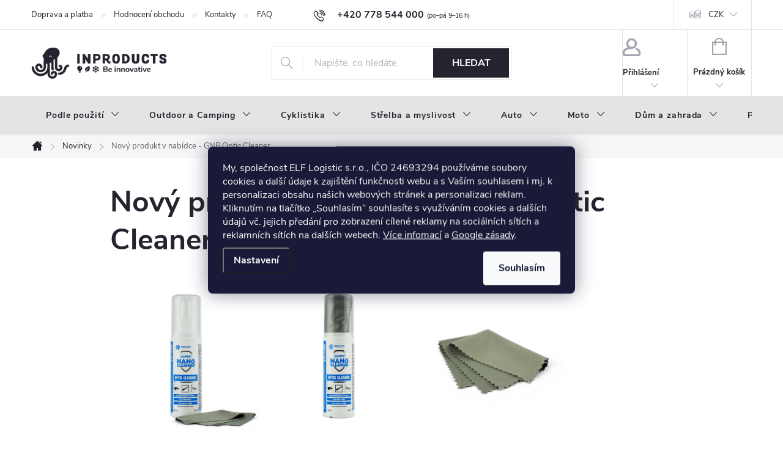

--- FILE ---
content_type: text/html; charset=utf-8
request_url: https://eshop.inproducts.cz/blog/novy-produkt-v-nabidce-gnp-optic-cleaner/
body_size: 21280
content:
<!doctype html><html lang="cs" dir="ltr" class="header-background-light external-fonts-loaded"><head><meta charset="utf-8" /><meta name="viewport" content="width=device-width,initial-scale=1" /><title>Nový produkt v nabídce - GNP Optic Cleaner</title><link rel="preconnect" href="https://cdn.myshoptet.com" /><link rel="dns-prefetch" href="https://cdn.myshoptet.com" /><link rel="preload" href="https://cdn.myshoptet.com/prj/dist/master/cms/libs/jquery/jquery-1.11.3.min.js" as="script" /><link href="https://cdn.myshoptet.com/prj/dist/master/cms/templates/frontend_templates/shared/css/font-face/nunito.css" rel="stylesheet"><script>
dataLayer = [];
dataLayer.push({'shoptet' : {
    "pageId": 682,
    "pageType": "article",
    "currency": "CZK",
    "currencyInfo": {
        "decimalSeparator": ",",
        "exchangeRate": 1,
        "priceDecimalPlaces": 2,
        "symbol": "K\u010d",
        "symbolLeft": 0,
        "thousandSeparator": " "
    },
    "language": "cs",
    "projectId": 226698,
    "cartInfo": {
        "id": null,
        "freeShipping": false,
        "freeShippingFrom": 1399,
        "leftToFreeGift": {
            "formattedPrice": "0 K\u010d",
            "priceLeft": 0
        },
        "freeGift": false,
        "leftToFreeShipping": {
            "priceLeft": 1399,
            "dependOnRegion": 0,
            "formattedPrice": "1 399 K\u010d"
        },
        "discountCoupon": [],
        "getNoBillingShippingPrice": {
            "withoutVat": 0,
            "vat": 0,
            "withVat": 0
        },
        "cartItems": [],
        "taxMode": "ORDINARY"
    },
    "cart": [],
    "customer": {
        "priceRatio": 1,
        "priceListId": 1,
        "groupId": null,
        "registered": false,
        "mainAccount": false
    }
}});
dataLayer.push({'cookie_consent' : {
    "marketing": "denied",
    "analytics": "denied"
}});
document.addEventListener('DOMContentLoaded', function() {
    shoptet.consent.onAccept(function(agreements) {
        if (agreements.length == 0) {
            return;
        }
        dataLayer.push({
            'cookie_consent' : {
                'marketing' : (agreements.includes(shoptet.config.cookiesConsentOptPersonalisation)
                    ? 'granted' : 'denied'),
                'analytics': (agreements.includes(shoptet.config.cookiesConsentOptAnalytics)
                    ? 'granted' : 'denied')
            },
            'event': 'cookie_consent'
        });
    });
});
</script>
<meta property="og:type" content="article"><meta property="og:site_name" content="eshop.inproducts.cz"><meta property="og:url" content="https://eshop.inproducts.cz/blog/novy-produkt-v-nabidce-gnp-optic-cleaner/"><meta property="og:title" content="Nový produkt v nabídce - GNP Optic Cleaner"><meta name="author" content="Inproducts"><meta name="web_author" content="Shoptet.cz"><meta name="dcterms.rightsHolder" content="eshop.inproducts.cz"><meta name="robots" content="index,follow"><meta property="og:image" content="https://eshop.inproducts.cz/user/articles/images/fb_optic_cleaner_kopie.jpg"><meta property="og:description" content="V našem sortimentu od teď můžete najít jednu novinku a to čistič optik GNP Optic Cleaner. Je ideálním řešením proti prachu, mastnotě a jiným nečistotám, které chcete odstranit z vašich brýlí, dalekohledů, displejů, fotoaparátů či štítech na helmách. Disponuje protizamlžujícím a antistatickým efektem, šetrností vůči…"><meta name="description" content="V našem sortimentu od teď můžete najít jednu novinku a to čistič optik GNP Optic Cleaner. Je ideálním řešením proti prachu, mastnotě a jiným nečistotám, které chcete odstranit z vašich brýlí, dalekohledů, displejů, fotoaparátů či štítech na helmách. Disponuje protizamlžujícím a antistatickým efektem, šetrností vůči…"><meta name="google-site-verification" content="MTckHReFhtmYkoxaIgaMClHWYKbpoyv-QH86rAOkb2s"><meta property="article:published_time" content="6.12.2021"><meta property="article:section" content="Nový produkt v nabídce - GNP Optic Cleaner"><style>:root {--color-primary: #24242E;--color-primary-h: 240;--color-primary-s: 12%;--color-primary-l: 16%;--color-primary-hover: #f36a30;--color-primary-hover-h: 18;--color-primary-hover-s: 89%;--color-primary-hover-l: 57%;--color-secondary: #f36a30;--color-secondary-h: 18;--color-secondary-s: 89%;--color-secondary-l: 57%;--color-secondary-hover: #24242E;--color-secondary-hover-h: 240;--color-secondary-hover-s: 12%;--color-secondary-hover-l: 16%;--color-tertiary: #f36a30;--color-tertiary-h: 18;--color-tertiary-s: 89%;--color-tertiary-l: 57%;--color-tertiary-hover: #ffffff;--color-tertiary-hover-h: 0;--color-tertiary-hover-s: 0%;--color-tertiary-hover-l: 100%;--color-header-background: #ffffff;--template-font: "Nunito";--template-headings-font: "Nunito";--header-background-url: url("[data-uri]");--cookies-notice-background: #1A1937;--cookies-notice-color: #F8FAFB;--cookies-notice-button-hover: #f5f5f5;--cookies-notice-link-hover: #27263f;--templates-update-management-preview-mode-content: "Náhled aktualizací šablony je aktivní pro váš prohlížeč."}</style>
    <script>var shoptet = shoptet || {};</script>
    <script src="https://cdn.myshoptet.com/prj/dist/master/shop/dist/main-3g-header.js.05f199e7fd2450312de2.js"></script>
<!-- User include --><!-- service 776(417) html code header -->
<link type="text/css" rel="stylesheet" media="all"  href="https://cdn.myshoptet.com/usr/paxio.myshoptet.com/user/documents/blank/style.css?v1602546"/>
<link href="https://cdn.myshoptet.com/prj/dist/master/shop/dist/font-shoptet-11.css.62c94c7785ff2cea73b2.css" rel="stylesheet">
<link href="https://cdn.myshoptet.com/usr/paxio.myshoptet.com/user/documents/blank/ikony.css?v9" rel="stylesheet">
<link type="text/css" rel="stylesheet" media="screen"  href="https://cdn.myshoptet.com/usr/paxio.myshoptet.com/user/documents/blank/preklady.css?v27" />
<link rel="stylesheet" href="https://cdn.myshoptet.com/usr/paxio.myshoptet.com/user/documents/blank/Slider/slick.css" />
<link rel="stylesheet" href="https://cdn.myshoptet.com/usr/paxio.myshoptet.com/user/documents/blank/Slider/slick-theme.css?v4" />
<link rel="stylesheet" href="https://cdn.myshoptet.com/usr/paxio.myshoptet.com/user/documents/blank/Slider/slick-classic.css?v3" />

<!-- api 473(125) html code header -->

                <style>
                    #order-billing-methods .radio-wrapper[data-guid="7dab1658-9b1d-11ed-a84f-002590dc5efc"]:not(.cggooglepay), #order-billing-methods .radio-wrapper[data-guid="ec361e97-dce6-11ec-a84f-002590dc5efc"]:not(.cgapplepay) {
                        display: none;
                    }
                </style>
                <script type="text/javascript">
                    document.addEventListener('DOMContentLoaded', function() {
                        if (getShoptetDataLayer('pageType') === 'billingAndShipping') {
                            
                try {
                    if (window.ApplePaySession && window.ApplePaySession.canMakePayments()) {
                        document.querySelector('#order-billing-methods .radio-wrapper[data-guid="ec361e97-dce6-11ec-a84f-002590dc5efc"]').classList.add('cgapplepay');
                    }
                } catch (err) {} 
            
                            
                const cgBaseCardPaymentMethod = {
                        type: 'CARD',
                        parameters: {
                            allowedAuthMethods: ["PAN_ONLY", "CRYPTOGRAM_3DS"],
                            allowedCardNetworks: [/*"AMEX", "DISCOVER", "INTERAC", "JCB",*/ "MASTERCARD", "VISA"]
                        }
                };
                
                function cgLoadScript(src, callback)
                {
                    var s,
                        r,
                        t;
                    r = false;
                    s = document.createElement('script');
                    s.type = 'text/javascript';
                    s.src = src;
                    s.onload = s.onreadystatechange = function() {
                        if ( !r && (!this.readyState || this.readyState == 'complete') )
                        {
                            r = true;
                            callback();
                        }
                    };
                    t = document.getElementsByTagName('script')[0];
                    t.parentNode.insertBefore(s, t);
                } 
                
                function cgGetGoogleIsReadyToPayRequest() {
                    return Object.assign(
                        {},
                        {
                            apiVersion: 2,
                            apiVersionMinor: 0
                        },
                        {
                            allowedPaymentMethods: [cgBaseCardPaymentMethod]
                        }
                    );
                }

                function onCgGooglePayLoaded() {
                    let paymentsClient = new google.payments.api.PaymentsClient({environment: 'PRODUCTION'});
                    paymentsClient.isReadyToPay(cgGetGoogleIsReadyToPayRequest()).then(function(response) {
                        if (response.result) {
                            document.querySelector('#order-billing-methods .radio-wrapper[data-guid="7dab1658-9b1d-11ed-a84f-002590dc5efc"]').classList.add('cggooglepay');	 	 	 	 	 
                        }
                    })
                    .catch(function(err) {});
                }
                
                cgLoadScript('https://pay.google.com/gp/p/js/pay.js', onCgGooglePayLoaded);
            
                        }
                    });
                </script> 
                
<!-- api 608(256) html code header -->
<link rel="stylesheet" href="https://cdn.myshoptet.com/usr/api2.dklab.cz/user/documents/_doplnky/bannery/226698/4364/226698_4364.css" type="text/css" /><style>
        :root {
            --dklab-bannery-b-hp-padding: 15px;
            --dklab-bannery-b-hp-box-padding: 0px;
            --dklab-bannery-b-hp-big-screen: 25%;
            --dklab-bannery-b-hp-medium-screen: 25%;
            --dklab-bannery-b-hp-small-screen: 25%;
            --dklab-bannery-b-hp-tablet-screen: 25%;
            --dklab-bannery-b-hp-mobile-screen: 100%;

            --dklab-bannery-i-hp-icon-color: #24242E;
            --dklab-bannery-i-hp-color: #24242E;
            --dklab-bannery-i-hp-background: #FFFFFF;            
            
            --dklab-bannery-i-d-icon-color: #24242E;
            --dklab-bannery-i-d-color: #656565;
            --dklab-bannery-i-d-background: #FFFFFF;


            --dklab-bannery-i-hp-w-big-screen: 4;
            --dklab-bannery-i-hp-w-medium-screen: 4;
            --dklab-bannery-i-hp-w-small-screen: 4;
            --dklab-bannery-i-hp-w-tablet-screen: 3;
            --dklab-bannery-i-hp-w-mobile-screen: 2;
            
            --dklab-bannery-i-d-w-big-screen: 5;
            --dklab-bannery-i-d-w-medium-screen: 5;
            --dklab-bannery-i-d-w-small-screen: 5;
            --dklab-bannery-i-d-w-tablet-screen: 3;
            --dklab-bannery-i-d-w-mobile-screen: 3;

        }</style>
<!-- service 608(256) html code header -->
<link rel="stylesheet" href="https://cdn.myshoptet.com/usr/api.dklab.cz/user/documents/fontawesome/css/all.css?v=1.02" type="text/css" />
<!-- service 619(267) html code header -->
<link href="https://cdn.myshoptet.com/usr/fvstudio.myshoptet.com/user/documents/addons/cartupsell.min.css?24.11.1" rel="stylesheet">
<!-- service 731(376) html code header -->
<link rel="preconnect" href="https://image.pobo.cz/" crossorigin>
<link rel="stylesheet" href="https://image.pobo.cz/assets/fix-header.css?v=10" media="print" onload="this.media='all'">
<script src="https://image.pobo.cz/assets/fix-header.js"></script>


<!-- project html code header -->
<meta name="facebook-domain-verification" content="mzmdb1bsbfgawrksu648e9ak6m6xkc" />
<style>#header .site-name a img {max-height: 85px;margin: 11px auto}</style>

<style>@media screen and (min-width: 768px) {
#header::after{background-color: #E4E4E4;}
.navigation-in {background-color: transparent;}
.navigation-in > ul > li > a, .submenu-arrow::after {color: #24242E;}</style>

<style>.menu-helper::after {color: #24242E;}</style>

<style>@media screen and (min-width: 1200px){
.top-navigation-bar .project-email {display: inline-block;font-size: 16px;font-weight: bold;margin-left: 24px;color: var(--color-primary);}
a.project-email::before {content: '\e910';font-size: 16px;}
}</style>

<style>@media screen and (min-width: 360px) and (max-width: 767px){
.top-navigation-contacts{display: block !important;}
.top-navigation-contacts .project-phone{display: none !important;}
.top-navigation-contacts .project-email{display: block !important;position: absolute;right: 164px;top: 15px;color: #A3A3AF;}
a.project-email::before {content: '\e910';}
.top-navigation-contacts .project-email span{display: none;}
}</style>

<style>.flag.flag-action {background-color: #f36a30;}</style>
<style>.flag.flag-tip {background-color: #f36a30;}</style>
<style>.flag.flag-new {background-color: #f36a30;}</style>
<style>.flag.flag-gift {background-color: #f36a30;}</style>
<style>.flag.flag-discount {background-color: #f36a30;}</style>

<style>
@media screen and (min-width: 768px) {
 .top-navigation-contacts .project-phone::after {
     content: "(po–pá 9–⁠16 h)";
     font-weight: 300;
     font-size: 8pt;
     margin-left: 5px;
 }
}
@media screen and (min-width: 768px) {
.navigation-in > ul > li:hover > a, .navigation-in > ul > li.exp > a::after {background-color: #f36a30}
.product-top {margin-bottom: 20px;}
}
.p-short-description > p {display: block !important;}
p a, h1 a, h2 a, h3 a, h4 a {color: #f36a30 !important;}
.cat-trigger {display: none !important;}
.podkategorie {display: none;}
.in-index .podkategorie {display: block;}
.in-index .podkategorie ul {display: flex;flex-flow: row wrap;margin: 0;padding: 0;}
.in-index .podkategorie ul li {width: 24%;margin: 0.5% !important;display:block;margin: 0;padding: 0;}
.in-index .podkategorie ul li img {width: 100%;height:auto;}
@media screen and (max-width: 768px) {
.in-index .podkategorie ul li {width: 49%;margin: 0.5% !important;}
}
</style>
<!-- /User include --><link rel="shortcut icon" href="/favicon.ico" type="image/x-icon" /><link rel="canonical" href="https://eshop.inproducts.cz/blog/novy-produkt-v-nabidce-gnp-optic-cleaner/" />    <script>
        var _hwq = _hwq || [];
        _hwq.push(['setKey', '7B7DD54CDAF65BBBA3999041BB404C64']);
        _hwq.push(['setTopPos', '200']);
        _hwq.push(['showWidget', '21']);
        (function() {
            var ho = document.createElement('script');
            ho.src = 'https://cz.im9.cz/direct/i/gjs.php?n=wdgt&sak=7B7DD54CDAF65BBBA3999041BB404C64';
            var s = document.getElementsByTagName('script')[0]; s.parentNode.insertBefore(ho, s);
        })();
    </script>
    <!-- Global site tag (gtag.js) - Google Analytics -->
    <script async src="https://www.googletagmanager.com/gtag/js?id=G-40NX8E28XR"></script>
    <script>
        
        window.dataLayer = window.dataLayer || [];
        function gtag(){dataLayer.push(arguments);}
        

                    console.debug('default consent data');

            gtag('consent', 'default', {"ad_storage":"denied","analytics_storage":"denied","ad_user_data":"denied","ad_personalization":"denied","wait_for_update":500});
            dataLayer.push({
                'event': 'default_consent'
            });
        
        gtag('js', new Date());

                gtag('config', 'UA-128886737-1', { 'groups': "UA" });
        
                gtag('config', 'G-40NX8E28XR', {"groups":"GA4","send_page_view":false,"content_group":"article","currency":"CZK","page_language":"cs"});
        
                gtag('config', 'AW-780148673', {"allow_enhanced_conversions":true});
        
        
        
        
        
                    gtag('event', 'page_view', {"send_to":"GA4","page_language":"cs","content_group":"article","currency":"CZK"});
        
        
        
        
        
        
        
        
        
        
        
        
        
        document.addEventListener('DOMContentLoaded', function() {
            if (typeof shoptet.tracking !== 'undefined') {
                for (var id in shoptet.tracking.bannersList) {
                    gtag('event', 'view_promotion', {
                        "send_to": "UA",
                        "promotions": [
                            {
                                "id": shoptet.tracking.bannersList[id].id,
                                "name": shoptet.tracking.bannersList[id].name,
                                "position": shoptet.tracking.bannersList[id].position
                            }
                        ]
                    });
                }
            }

            shoptet.consent.onAccept(function(agreements) {
                if (agreements.length !== 0) {
                    console.debug('gtag consent accept');
                    var gtagConsentPayload =  {
                        'ad_storage': agreements.includes(shoptet.config.cookiesConsentOptPersonalisation)
                            ? 'granted' : 'denied',
                        'analytics_storage': agreements.includes(shoptet.config.cookiesConsentOptAnalytics)
                            ? 'granted' : 'denied',
                                                                                                'ad_user_data': agreements.includes(shoptet.config.cookiesConsentOptPersonalisation)
                            ? 'granted' : 'denied',
                        'ad_personalization': agreements.includes(shoptet.config.cookiesConsentOptPersonalisation)
                            ? 'granted' : 'denied',
                        };
                    console.debug('update consent data', gtagConsentPayload);
                    gtag('consent', 'update', gtagConsentPayload);
                    dataLayer.push(
                        { 'event': 'update_consent' }
                    );
                }
            });
        });
    </script>
</head><body class="desktop id-682 in-blog template-11 type-post one-column-body columns-3 blank-mode blank-mode-css ums_forms_redesign--off ums_a11y_category_page--on ums_discussion_rating_forms--off ums_flags_display_unification--on ums_a11y_login--on mobile-header-version-0">
        <div id="fb-root"></div>
        <script>
            window.fbAsyncInit = function() {
                FB.init({
//                    appId            : 'your-app-id',
                    autoLogAppEvents : true,
                    xfbml            : true,
                    version          : 'v19.0'
                });
            };
        </script>
        <script async defer crossorigin="anonymous" src="https://connect.facebook.net/cs_CZ/sdk.js"></script>    <div class="siteCookies siteCookies--center siteCookies--dark js-siteCookies" role="dialog" data-testid="cookiesPopup" data-nosnippet>
        <div class="siteCookies__form">
            <div class="siteCookies__content">
                <div class="siteCookies__text">
                    <span>My, společnost ELF Logistic s.r.o., IČO 24693294 používáme soubory cookies a další údaje k zajištění funkčnosti webu a s Vaším souhlasem i mj. k personalizaci obsahu našich webových stránek a personalizaci reklam. Kliknutím na tlačítko „Souhlasím“ souhlasíte s využíváním cookies a dalších údajů vč. jejich předání pro zobrazení cílené reklamy na sociálních sítích a reklamních sítích na dalších webech. </span><a href="/vse-o-nakupu/ochrana-osobnich-udaju/" target="_blank" data-saferedirecturl="https://www.google.com/url?q=https://eshop.inproducts.cz/vse-o-nakupu/ochrana-osobnich-udaju/&amp;source=gmail&amp;ust=1742993428889000&amp;usg=AOvVaw11IOaRD-pQn6oqjbKGiz2a" rel="noopener noreferrer">Více infomací</a><span> a </span><a href="https://business.safety.google/privacy/" target="_blank" data-saferedirecturl="https://www.google.com/url?q=https://business.safety.google/privacy/&amp;source=gmail&amp;ust=1742993428889000&amp;usg=AOvVaw3kdehvAEDLEhziALevaZ-N" rel="noopener noreferrer">Google zásady</a><span>.</span>
                </div>
                <p class="siteCookies__links">
                    <button class="siteCookies__link js-cookies-settings" aria-label="Nastavení cookies" data-testid="cookiesSettings">Nastavení</button>
                </p>
            </div>
            <div class="siteCookies__buttonWrap">
                                <button class="siteCookies__button js-cookiesConsentSubmit" value="all" aria-label="Přijmout cookies" data-testid="buttonCookiesAccept">Souhlasím</button>
            </div>
        </div>
        <script>
            document.addEventListener("DOMContentLoaded", () => {
                const siteCookies = document.querySelector('.js-siteCookies');
                document.addEventListener("scroll", shoptet.common.throttle(() => {
                    const st = document.documentElement.scrollTop;
                    if (st > 1) {
                        siteCookies.classList.add('siteCookies--scrolled');
                    } else {
                        siteCookies.classList.remove('siteCookies--scrolled');
                    }
                }, 100));
            });
        </script>
    </div>
<a href="#content" class="skip-link sr-only">Přejít na obsah</a><div class="overall-wrapper"><div class="user-action"><div class="container">
    <div class="user-action-in">
                    <div id="login" class="user-action-login popup-widget login-widget" role="dialog" aria-labelledby="loginHeading">
        <div class="popup-widget-inner">
                            <h2 id="loginHeading">Přihlášení k vašemu účtu</h2><div id="customerLogin"><form action="/action/Customer/Login/" method="post" id="formLoginIncluded" class="csrf-enabled formLogin" data-testid="formLogin"><input type="hidden" name="referer" value="" /><div class="form-group"><div class="input-wrapper email js-validated-element-wrapper no-label"><input type="email" name="email" class="form-control" autofocus placeholder="E-mailová adresa (např. jan@novak.cz)" data-testid="inputEmail" autocomplete="email" required /></div></div><div class="form-group"><div class="input-wrapper password js-validated-element-wrapper no-label"><input type="password" name="password" class="form-control" placeholder="Heslo" data-testid="inputPassword" autocomplete="current-password" required /><span class="no-display">Nemůžete vyplnit toto pole</span><input type="text" name="surname" value="" class="no-display" /></div></div><div class="form-group"><div class="login-wrapper"><button type="submit" class="btn btn-secondary btn-text btn-login" data-testid="buttonSubmit">Přihlásit se</button><div class="password-helper"><a href="/registrace/" data-testid="signup" rel="nofollow">Nová registrace</a><a href="/klient/zapomenute-heslo/" rel="nofollow">Zapomenuté heslo</a></div></div></div><div class="social-login-buttons"><div class="social-login-buttons-divider"><span>nebo</span></div><div class="form-group"><a href="/action/Social/login/?provider=Facebook" class="login-btn facebook" rel="nofollow"><span class="login-facebook-icon"></span><strong>Přihlásit se přes Facebook</strong></a></div></div></form>
</div>                    </div>
    </div>

                            <div id="cart-widget" class="user-action-cart popup-widget cart-widget loader-wrapper" data-testid="popupCartWidget" role="dialog" aria-hidden="true">
    <div class="popup-widget-inner cart-widget-inner place-cart-here">
        <div class="loader-overlay">
            <div class="loader"></div>
        </div>
    </div>

    <div class="cart-widget-button">
        <a href="/kosik/" class="btn btn-conversion" id="continue-order-button" rel="nofollow" data-testid="buttonNextStep">Pokračovat do košíku</a>
    </div>
</div>
            </div>
</div>
</div><div class="top-navigation-bar" data-testid="topNavigationBar">

    <div class="container">

        <div class="top-navigation-contacts">
            <strong>Zákaznická podpora:</strong><a href="tel:+420778544000" class="project-phone" aria-label="Zavolat na +420778544000" data-testid="contactboxPhone"><span>+420 778 544 000</span></a><a href="mailto:info@inproducts.cz" class="project-email" data-testid="contactboxEmail"><span>info@inproducts.cz</span></a>        </div>

                            <div class="top-navigation-menu">
                <div class="top-navigation-menu-trigger"></div>
                <ul class="top-navigation-bar-menu">
                                            <li class="top-navigation-menu-item-1028">
                            <a href="/doprava-a-platba-2/">Doprava a platba</a>
                        </li>
                                            <li class="top-navigation-menu-item--51">
                            <a href="/hodnoceni-obchodu/">Hodnocení obchodu</a>
                        </li>
                                            <li class="top-navigation-menu-item-29">
                            <a href="/kontakty/">Kontakty</a>
                        </li>
                                            <li class="top-navigation-menu-item-1081">
                            <a href="/nejcastejsi-dotazy/">FAQ</a>
                        </li>
                                            <li class="top-navigation-menu-item-682">
                            <a href="/blog/">Novinky</a>
                        </li>
                                            <li class="top-navigation-menu-item-1069">
                            <a href="/nas-pribeh/">Náš příběh</a>
                        </li>
                                            <li class="top-navigation-menu-item-1093">
                            <a href="/pruvodce-materialy/">Průvodce materiály</a>
                        </li>
                                            <li class="top-navigation-menu-item-1250">
                            <a href="/velkoobchodni-spoluprace/">Velkoobchodní spolupráce</a>
                        </li>
                                            <li class="top-navigation-menu-item-1277">
                            <a href="/vyroba-pod-vlastni-znackou/">Výroba pod vlastní značkou</a>
                        </li>
                                    </ul>
                <ul class="top-navigation-bar-menu-helper"></ul>
            </div>
        
        <div class="top-navigation-tools">
            <div class="responsive-tools">
                <a href="#" class="toggle-window" data-target="search" aria-label="Hledat" data-testid="linkSearchIcon"></a>
                                                            <a href="#" class="toggle-window" data-target="login"></a>
                                                    <a href="#" class="toggle-window" data-target="navigation" aria-label="Menu" data-testid="hamburgerMenu"></a>
            </div>
                <div class="dropdown">
        <span>Ceny v:</span>
        <button id="topNavigationDropdown" type="button" data-toggle="dropdown" aria-haspopup="true" aria-expanded="false">
            CZK
            <span class="caret"></span>
        </button>
        <ul class="dropdown-menu" aria-labelledby="topNavigationDropdown"><li><a href="/action/Currency/changeCurrency/?currencyCode=CZK" rel="nofollow">CZK</a></li><li><a href="/action/Currency/changeCurrency/?currencyCode=EUR" rel="nofollow">EUR</a></li></ul>
    </div>
            <button class="top-nav-button top-nav-button-login toggle-window" type="button" data-target="login" aria-haspopup="dialog" aria-controls="login" aria-expanded="false" data-testid="signin"><span>Přihlášení</span></button>        </div>

    </div>

</div>
<header id="header"><div class="container navigation-wrapper">
    <div class="header-top">
        <div class="site-name-wrapper">
            <div class="site-name"><a href="/" data-testid="linkWebsiteLogo"><img src="https://cdn.myshoptet.com/usr/eshop.inproducts.cz/user/logos/inproducts_logo_eshop_new2-1.png" alt="Inproducts" fetchpriority="low" /></a></div>        </div>
        <div class="search" itemscope itemtype="https://schema.org/WebSite">
            <meta itemprop="headline" content="Novinky"/><meta itemprop="url" content="https://eshop.inproducts.cz"/><meta itemprop="text" content="V našem sortimentu od teď můžete najít jednu novinku a to čistič optik GNP Optic Cleaner. Je ideálním řešením proti prachu, mastnotě a jiným nečistotám, které chcete odstranit z vašich brýlí, dalekohledů, displejů, fotoaparátů či štítech na helmách. Disponuje protizamlžujícím a antistatickým efektem, šetrností vůči..."/>            <form action="/action/ProductSearch/prepareString/" method="post"
    id="formSearchForm" class="search-form compact-form js-search-main"
    itemprop="potentialAction" itemscope itemtype="https://schema.org/SearchAction" data-testid="searchForm">
    <fieldset>
        <meta itemprop="target"
            content="https://eshop.inproducts.cz/vyhledavani/?string={string}"/>
        <input type="hidden" name="language" value="cs"/>
        
            
<input
    type="search"
    name="string"
        class="query-input form-control search-input js-search-input"
    placeholder="Napište, co hledáte"
    autocomplete="off"
    required
    itemprop="query-input"
    aria-label="Vyhledávání"
    data-testid="searchInput"
>
            <button type="submit" class="btn btn-default" data-testid="searchBtn">Hledat</button>
        
    </fieldset>
</form>
        </div>
        <div class="navigation-buttons">
                
    <a href="/kosik/" class="btn btn-icon toggle-window cart-count" data-target="cart" data-hover="true" data-redirect="true" data-testid="headerCart" rel="nofollow" aria-haspopup="dialog" aria-expanded="false" aria-controls="cart-widget">
        
                <span class="sr-only">Nákupní košík</span>
        
            <span class="cart-price visible-lg-inline-block" data-testid="headerCartPrice">
                                    Prázdný košík                            </span>
        
    
            </a>
        </div>
    </div>
    <nav id="navigation" aria-label="Hlavní menu" data-collapsible="true"><div class="navigation-in menu"><ul class="menu-level-1" role="menubar" data-testid="headerMenuItems"><li class="menu-item-1173 ext" role="none"><a href="/dle-pouziti/" data-testid="headerMenuItem" role="menuitem" aria-haspopup="true" aria-expanded="false"><b>Podle použití</b><span class="submenu-arrow"></span></a><ul class="menu-level-2" aria-label="Podle použití" tabindex="-1" role="menu"><li class="menu-item-804" role="none"><a href="/vyhodne-sady/" class="menu-image" data-testid="headerMenuItem" tabindex="-1" aria-hidden="true"><img src="data:image/svg+xml,%3Csvg%20width%3D%22140%22%20height%3D%22100%22%20xmlns%3D%22http%3A%2F%2Fwww.w3.org%2F2000%2Fsvg%22%3E%3C%2Fsvg%3E" alt="" aria-hidden="true" width="140" height="100"  data-src="https://cdn.myshoptet.com/usr/eshop.inproducts.cz/user/categories/orig/sady-1.png" fetchpriority="low" /></a><div><a href="/vyhodne-sady/" data-testid="headerMenuItem" role="menuitem"><span>Výhodné sady</span></a>
                        </div></li><li class="menu-item-1176 has-third-level" role="none"><a href="/impregnace-na-textil/" class="menu-image" data-testid="headerMenuItem" tabindex="-1" aria-hidden="true"><img src="data:image/svg+xml,%3Csvg%20width%3D%22140%22%20height%3D%22100%22%20xmlns%3D%22http%3A%2F%2Fwww.w3.org%2F2000%2Fsvg%22%3E%3C%2Fsvg%3E" alt="" aria-hidden="true" width="140" height="100"  data-src="https://cdn.myshoptet.com/usr/eshop.inproducts.cz/user/categories/orig/latka_2-6.png" fetchpriority="low" /></a><div><a href="/impregnace-na-textil/" data-testid="headerMenuItem" role="menuitem"><span>Impregnace na textilní materiály</span></a>
                                                    <ul class="menu-level-3" role="menu">
                                                                    <li class="menu-item-1179" role="none">
                                        <a href="/obuv--vc--gore-tex--semis--nubuk-/" data-testid="headerMenuItem" role="menuitem">
                                            Obuv (vč. Gore-Tex, semiš, nubuk)</a>,                                    </li>
                                                                    <li class="menu-item-1182" role="none">
                                        <a href="/outdoor-odevy--vc--gore-tex-a-softshell-/" data-testid="headerMenuItem" role="menuitem">
                                            Outdoor oděvy (vč. Gore-Tex a Softshell)</a>,                                    </li>
                                                                    <li class="menu-item-1185" role="none">
                                        <a href="/stany-a-markyzy/" data-testid="headerMenuItem" role="menuitem">
                                            Stany, batohy a markýzy</a>,                                    </li>
                                                                    <li class="menu-item-1188" role="none">
                                        <a href="/sedacky-a-kresla--vse-krome-lestene-kuze/" data-testid="headerMenuItem" role="menuitem">
                                            Sedačky a křesla (vše kromě leštěné kůže)</a>                                    </li>
                                                            </ul>
                        </div></li><li class="menu-item-1257 has-third-level" role="none"><a href="/cisteni-a-pece-o-obuv/" class="menu-image" data-testid="headerMenuItem" tabindex="-1" aria-hidden="true"><img src="data:image/svg+xml,%3Csvg%20width%3D%22140%22%20height%3D%22100%22%20xmlns%3D%22http%3A%2F%2Fwww.w3.org%2F2000%2Fsvg%22%3E%3C%2Fsvg%3E" alt="" aria-hidden="true" width="140" height="100"  data-src="https://cdn.myshoptet.com/usr/eshop.inproducts.cz/user/categories/orig/houba_2-1-1.png" fetchpriority="low" /></a><div><a href="/cisteni-a-pece-o-obuv/" data-testid="headerMenuItem" role="menuitem"><span>Čištění a péče o obuv</span></a>
                                                    <ul class="menu-level-3" role="menu">
                                                                    <li class="menu-item-1265" role="none">
                                        <a href="/tenisky--textilni-a-semisove/" data-testid="headerMenuItem" role="menuitem">
                                            Tenisky (textilní a semišové)</a>,                                    </li>
                                                                    <li class="menu-item-1268" role="none">
                                        <a href="/outdoorova-obuv-gore-tex-aj-/" data-testid="headerMenuItem" role="menuitem">
                                            Outdoor obuv (Gore-Tex aj)</a>,                                    </li>
                                                                    <li class="menu-item-1262" role="none">
                                        <a href="/kozena-obuv/" data-testid="headerMenuItem" role="menuitem">
                                            Kožená obuv (pravá a umělá kůže)</a>,                                    </li>
                                                                    <li class="menu-item-1271" role="none">
                                        <a href="/bezecka-obuv/" data-testid="headerMenuItem" role="menuitem">
                                            Běžecká obuv</a>                                    </li>
                                                            </ul>
                        </div></li><li class="menu-item-1191 has-third-level" role="none"><a href="/impregnace-na-lestenou-kuzi/" class="menu-image" data-testid="headerMenuItem" tabindex="-1" aria-hidden="true"><img src="data:image/svg+xml,%3Csvg%20width%3D%22140%22%20height%3D%22100%22%20xmlns%3D%22http%3A%2F%2Fwww.w3.org%2F2000%2Fsvg%22%3E%3C%2Fsvg%3E" alt="" aria-hidden="true" width="140" height="100"  data-src="https://cdn.myshoptet.com/usr/eshop.inproducts.cz/user/categories/orig/kuze_2-6.png" fetchpriority="low" /></a><div><a href="/impregnace-na-lestenou-kuzi/" data-testid="headerMenuItem" role="menuitem"><span>Impregnace na leštěnou kůži</span></a>
                                                    <ul class="menu-level-3" role="menu">
                                                                    <li class="menu-item-1194" role="none">
                                        <a href="/obuv--polobotky--kozacky-aj/" data-testid="headerMenuItem" role="menuitem">
                                            Obuv (polobotky, kozačky aj.)</a>,                                    </li>
                                                                    <li class="menu-item-1197" role="none">
                                        <a href="/kozene-odevy/" data-testid="headerMenuItem" role="menuitem">
                                            Kožené oděvy</a>,                                    </li>
                                                                    <li class="menu-item-1200" role="none">
                                        <a href="/kozene-sedacky-a-kresla/" data-testid="headerMenuItem" role="menuitem">
                                            Kožené sedačky a křesla</a>                                    </li>
                                                            </ul>
                        </div></li><li class="menu-item-1203 has-third-level" role="none"><a href="/udrzba-retezu-kola/" class="menu-image" data-testid="headerMenuItem" tabindex="-1" aria-hidden="true"><img src="data:image/svg+xml,%3Csvg%20width%3D%22140%22%20height%3D%22100%22%20xmlns%3D%22http%3A%2F%2Fwww.w3.org%2F2000%2Fsvg%22%3E%3C%2Fsvg%3E" alt="" aria-hidden="true" width="140" height="100"  data-src="https://cdn.myshoptet.com/usr/eshop.inproducts.cz/user/categories/orig/kolo_2-2.png" fetchpriority="low" /></a><div><a href="/udrzba-retezu-kola/" data-testid="headerMenuItem" role="menuitem"><span>Údržba řetězu kola</span></a>
                                                    <ul class="menu-level-3" role="menu">
                                                                    <li class="menu-item-1206" role="none">
                                        <a href="/mazivo/" data-testid="headerMenuItem" role="menuitem">
                                            Mazivo</a>,                                    </li>
                                                                    <li class="menu-item-1209" role="none">
                                        <a href="/odmastovac-retezu/" data-testid="headerMenuItem" role="menuitem">
                                            Odmašťovač řetězů</a>                                    </li>
                                                            </ul>
                        </div></li><li class="menu-item-1212 has-third-level" role="none"><a href="/autokosmetika-2/" class="menu-image" data-testid="headerMenuItem" tabindex="-1" aria-hidden="true"><img src="data:image/svg+xml,%3Csvg%20width%3D%22140%22%20height%3D%22100%22%20xmlns%3D%22http%3A%2F%2Fwww.w3.org%2F2000%2Fsvg%22%3E%3C%2Fsvg%3E" alt="" aria-hidden="true" width="140" height="100"  data-src="https://cdn.myshoptet.com/usr/eshop.inproducts.cz/user/categories/orig/kabrio_2-1.png" fetchpriority="low" /></a><div><a href="/autokosmetika-2/" data-testid="headerMenuItem" role="menuitem"><span>Autokosmetika</span></a>
                                                    <ul class="menu-level-3" role="menu">
                                                                    <li class="menu-item-1215" role="none">
                                        <a href="/cisteni-a-ochrana-laku/" data-testid="headerMenuItem" role="menuitem">
                                            Čištění a ochrana laku</a>,                                    </li>
                                                                    <li class="menu-item-1218" role="none">
                                        <a href="/tekute-sterace/" data-testid="headerMenuItem" role="menuitem">
                                            Tekuté stěrače</a>,                                    </li>
                                                                    <li class="menu-item-1224" role="none">
                                        <a href="/promazani-pantu/" data-testid="headerMenuItem" role="menuitem">
                                            Promazání pantů</a>,                                    </li>
                                                                    <li class="menu-item-1227" role="none">
                                        <a href="/ochrana-elektrickych-kontaktu/" data-testid="headerMenuItem" role="menuitem">
                                            Ochrana elektrických kontaktů</a>,                                    </li>
                                                                    <li class="menu-item-1221" role="none">
                                        <a href="/uterky-a-kartace/" data-testid="headerMenuItem" role="menuitem">
                                            Utěrky a kartáče</a>                                    </li>
                                                            </ul>
                        </div></li><li class="menu-item-1230 has-third-level" role="none"><a href="/udrzba-zbrani/" class="menu-image" data-testid="headerMenuItem" tabindex="-1" aria-hidden="true"><img src="data:image/svg+xml,%3Csvg%20width%3D%22140%22%20height%3D%22100%22%20xmlns%3D%22http%3A%2F%2Fwww.w3.org%2F2000%2Fsvg%22%3E%3C%2Fsvg%3E" alt="" aria-hidden="true" width="140" height="100"  data-src="https://cdn.myshoptet.com/usr/eshop.inproducts.cz/user/categories/orig/zbr-1.png" fetchpriority="low" /></a><div><a href="/udrzba-zbrani/" data-testid="headerMenuItem" role="menuitem"><span>Údržba zbraní</span></a>
                                                    <ul class="menu-level-3" role="menu">
                                                                    <li class="menu-item-1233" role="none">
                                        <a href="/clp-cistici--mazaci-a-antikorozni-olej/" data-testid="headerMenuItem" role="menuitem">
                                            CLP Čisticí, mazací a antikorozní olej</a>,                                    </li>
                                                                    <li class="menu-item-1236" role="none">
                                        <a href="/cistici-roztok-a-pena-na-hlavne/" data-testid="headerMenuItem" role="menuitem">
                                            Čisticí roztok a pěna na hlavně</a>,                                    </li>
                                                                    <li class="menu-item-1239" role="none">
                                        <a href="/odmastovac/" data-testid="headerMenuItem" role="menuitem">
                                            Odmašťovač</a>,                                    </li>
                                                                    <li class="menu-item-1242" role="none">
                                        <a href="/mazaci-olej/" data-testid="headerMenuItem" role="menuitem">
                                            Mazací olej</a>,                                    </li>
                                                                    <li class="menu-item-1245" role="none">
                                        <a href="/cisteni-optik/" data-testid="headerMenuItem" role="menuitem">
                                            Čištění optik</a>                                    </li>
                                                            </ul>
                        </div></li></ul></li>
<li class="menu-item-683 ext" role="none"><a href="/outdoor/" data-testid="headerMenuItem" role="menuitem" aria-haspopup="true" aria-expanded="false"><b>Outdoor a Camping</b><span class="submenu-arrow"></span></a><ul class="menu-level-2" aria-label="Outdoor a Camping" tabindex="-1" role="menu"><li class="menu-item-1007 has-third-level" role="none"><a href="/impregnace/" class="menu-image" data-testid="headerMenuItem" tabindex="-1" aria-hidden="true"><img src="data:image/svg+xml,%3Csvg%20width%3D%22140%22%20height%3D%22100%22%20xmlns%3D%22http%3A%2F%2Fwww.w3.org%2F2000%2Fsvg%22%3E%3C%2Fsvg%3E" alt="" aria-hidden="true" width="140" height="100"  data-src="https://cdn.myshoptet.com/usr/eshop.inproducts.cz/user/categories/orig/obuv-odev_2.png" fetchpriority="low" /></a><div><a href="/impregnace/" data-testid="headerMenuItem" role="menuitem"><span>Impregnace na obuv  a oblečení</span></a>
                                                    <ul class="menu-level-3" role="menu">
                                                                    <li class="menu-item-1101" role="none">
                                        <a href="/impregnace-na-textilni-obuv-a-obleceni/" data-testid="headerMenuItem" role="menuitem">
                                            Na textilní obuv a oblečení</a>,                                    </li>
                                                                    <li class="menu-item-1104" role="none">
                                        <a href="/impregnace-na-kozenou-obuv-a-obleceni/" data-testid="headerMenuItem" role="menuitem">
                                            Na koženou obuv a oblečení</a>                                    </li>
                                                            </ul>
                        </div></li><li class="menu-item-1095" role="none"><a href="/impregnace-na-stany-a-batohy/" class="menu-image" data-testid="headerMenuItem" tabindex="-1" aria-hidden="true"><img src="data:image/svg+xml,%3Csvg%20width%3D%22140%22%20height%3D%22100%22%20xmlns%3D%22http%3A%2F%2Fwww.w3.org%2F2000%2Fsvg%22%3E%3C%2Fsvg%3E" alt="" aria-hidden="true" width="140" height="100"  data-src="https://cdn.myshoptet.com/usr/eshop.inproducts.cz/user/categories/orig/stany-batohy_2.png" fetchpriority="low" /></a><div><a href="/impregnace-na-stany-a-batohy/" data-testid="headerMenuItem" role="menuitem"><span>Impregnace na stany a batohy</span></a>
                        </div></li><li class="menu-item-1098" role="none"><a href="/vyhodne-sady-a-prislusenstvi/" class="menu-image" data-testid="headerMenuItem" tabindex="-1" aria-hidden="true"><img src="data:image/svg+xml,%3Csvg%20width%3D%22140%22%20height%3D%22100%22%20xmlns%3D%22http%3A%2F%2Fwww.w3.org%2F2000%2Fsvg%22%3E%3C%2Fsvg%3E" alt="" aria-hidden="true" width="140" height="100"  data-src="https://cdn.myshoptet.com/usr/eshop.inproducts.cz/user/categories/orig/ostatni_2.png" fetchpriority="low" /></a><div><a href="/vyhodne-sady-a-prislusenstvi/" data-testid="headerMenuItem" role="menuitem"><span>Výhodné sady a příslušenství</span></a>
                        </div></li></ul></li>
<li class="menu-item-674 ext" role="none"><a href="/cyklistika/" data-testid="headerMenuItem" role="menuitem" aria-haspopup="true" aria-expanded="false"><b>Cyklistika</b><span class="submenu-arrow"></span></a><ul class="menu-level-2" aria-label="Cyklistika" tabindex="-1" role="menu"><li class="menu-item-732" role="none"><a href="/cyklistika-antikorozni-spreje/" class="menu-image" data-testid="headerMenuItem" tabindex="-1" aria-hidden="true"><img src="data:image/svg+xml,%3Csvg%20width%3D%22140%22%20height%3D%22100%22%20xmlns%3D%22http%3A%2F%2Fwww.w3.org%2F2000%2Fsvg%22%3E%3C%2Fsvg%3E" alt="" aria-hidden="true" width="140" height="100"  data-src="https://cdn.myshoptet.com/usr/eshop.inproducts.cz/user/categories/orig/kolo_2.png" fetchpriority="low" /></a><div><a href="/cyklistika-antikorozni-spreje/" data-testid="headerMenuItem" role="menuitem"><span>Mazání a ochrana kola</span></a>
                        </div></li><li class="menu-item-735" role="none"><a href="/cyklistika-impregnace/" class="menu-image" data-testid="headerMenuItem" tabindex="-1" aria-hidden="true"><img src="data:image/svg+xml,%3Csvg%20width%3D%22140%22%20height%3D%22100%22%20xmlns%3D%22http%3A%2F%2Fwww.w3.org%2F2000%2Fsvg%22%3E%3C%2Fsvg%3E" alt="" aria-hidden="true" width="140" height="100"  data-src="https://cdn.myshoptet.com/usr/eshop.inproducts.cz/user/categories/orig/obuv-odev_2-1.png" fetchpriority="low" /></a><div><a href="/cyklistika-impregnace/" data-testid="headerMenuItem" role="menuitem"><span>Impregnace na obuv a oblečení</span></a>
                        </div></li><li class="menu-item-1107" role="none"><a href="/ochrana-elektrokola/" class="menu-image" data-testid="headerMenuItem" tabindex="-1" aria-hidden="true"><img src="data:image/svg+xml,%3Csvg%20width%3D%22140%22%20height%3D%22100%22%20xmlns%3D%22http%3A%2F%2Fwww.w3.org%2F2000%2Fsvg%22%3E%3C%2Fsvg%3E" alt="" aria-hidden="true" width="140" height="100"  data-src="https://cdn.myshoptet.com/usr/eshop.inproducts.cz/user/categories/orig/elektro3.png" fetchpriority="low" /></a><div><a href="/ochrana-elektrokola/" data-testid="headerMenuItem" role="menuitem"><span>Ochrana elektrokola</span></a>
                        </div></li><li class="menu-item-1110" role="none"><a href="/vyhodne-sady-a-prislusenstvi-2/" class="menu-image" data-testid="headerMenuItem" tabindex="-1" aria-hidden="true"><img src="data:image/svg+xml,%3Csvg%20width%3D%22140%22%20height%3D%22100%22%20xmlns%3D%22http%3A%2F%2Fwww.w3.org%2F2000%2Fsvg%22%3E%3C%2Fsvg%3E" alt="" aria-hidden="true" width="140" height="100"  data-src="https://cdn.myshoptet.com/usr/eshop.inproducts.cz/user/categories/orig/ostatni_2-1.png" fetchpriority="low" /></a><div><a href="/vyhodne-sady-a-prislusenstvi-2/" data-testid="headerMenuItem" role="menuitem"><span>Výhodné sady a příslušenství</span></a>
                        </div></li></ul></li>
<li class="menu-item-694 ext" role="none"><a href="/lov-a-rybolov/" data-testid="headerMenuItem" role="menuitem" aria-haspopup="true" aria-expanded="false"><b>Střelba a myslivost</b><span class="submenu-arrow"></span></a><ul class="menu-level-2" aria-label="Střelba a myslivost" tabindex="-1" role="menu"><li class="menu-item-738" role="none"><a href="/lov-a-rybolov-antikorozni-spreje-mazani/" class="menu-image" data-testid="headerMenuItem" tabindex="-1" aria-hidden="true"><img src="data:image/svg+xml,%3Csvg%20width%3D%22140%22%20height%3D%22100%22%20xmlns%3D%22http%3A%2F%2Fwww.w3.org%2F2000%2Fsvg%22%3E%3C%2Fsvg%3E" alt="" aria-hidden="true" width="140" height="100"  data-src="https://cdn.myshoptet.com/usr/eshop.inproducts.cz/user/categories/orig/mechanika_2.png" fetchpriority="low" /></a><div><a href="/lov-a-rybolov-antikorozni-spreje-mazani/" data-testid="headerMenuItem" role="menuitem"><span>Antikorozní maziva</span></a>
                        </div></li><li class="menu-item-881" role="none"><a href="/cisteni-zbrani/" class="menu-image" data-testid="headerMenuItem" tabindex="-1" aria-hidden="true"><img src="data:image/svg+xml,%3Csvg%20width%3D%22140%22%20height%3D%22100%22%20xmlns%3D%22http%3A%2F%2Fwww.w3.org%2F2000%2Fsvg%22%3E%3C%2Fsvg%3E" alt="" aria-hidden="true" width="140" height="100"  data-src="https://cdn.myshoptet.com/usr/eshop.inproducts.cz/user/categories/orig/houba_2.png" fetchpriority="low" /></a><div><a href="/cisteni-zbrani/" data-testid="headerMenuItem" role="menuitem"><span>Čištění zbraní</span></a>
                        </div></li><li class="menu-item-741 has-third-level" role="none"><a href="/lov-a-rybolov-impregnace/" class="menu-image" data-testid="headerMenuItem" tabindex="-1" aria-hidden="true"><img src="data:image/svg+xml,%3Csvg%20width%3D%22140%22%20height%3D%22100%22%20xmlns%3D%22http%3A%2F%2Fwww.w3.org%2F2000%2Fsvg%22%3E%3C%2Fsvg%3E" alt="" aria-hidden="true" width="140" height="100"  data-src="https://cdn.myshoptet.com/usr/eshop.inproducts.cz/user/categories/orig/obuv-odev_2-2.png" fetchpriority="low" /></a><div><a href="/lov-a-rybolov-impregnace/" data-testid="headerMenuItem" role="menuitem"><span>Impregnace na obuv a oblečení</span></a>
                                                    <ul class="menu-level-3" role="menu">
                                                                    <li class="menu-item-1119" role="none">
                                        <a href="/impregnace-na-textilni-obuv-a-obleceni-2/" data-testid="headerMenuItem" role="menuitem">
                                            Na textilní obuv a oblečení</a>,                                    </li>
                                                                    <li class="menu-item-1122" role="none">
                                        <a href="/impregnace-na-kozenou-obuv-a-obleceni-2/" data-testid="headerMenuItem" role="menuitem">
                                            Na koženou obuv a oblečení</a>                                    </li>
                                                            </ul>
                        </div></li><li class="menu-item-1113" role="none"><a href="/impregnace-na-stany-a-batohy-2/" class="menu-image" data-testid="headerMenuItem" tabindex="-1" aria-hidden="true"><img src="data:image/svg+xml,%3Csvg%20width%3D%22140%22%20height%3D%22100%22%20xmlns%3D%22http%3A%2F%2Fwww.w3.org%2F2000%2Fsvg%22%3E%3C%2Fsvg%3E" alt="" aria-hidden="true" width="140" height="100"  data-src="https://cdn.myshoptet.com/usr/eshop.inproducts.cz/user/categories/orig/stany-batohy_2-1.png" fetchpriority="low" /></a><div><a href="/impregnace-na-stany-a-batohy-2/" data-testid="headerMenuItem" role="menuitem"><span>Impregnace na stany a batohy</span></a>
                        </div></li><li class="menu-item-1116" role="none"><a href="/vyhodne-sady-a-prislusenstvi-3/" class="menu-image" data-testid="headerMenuItem" tabindex="-1" aria-hidden="true"><img src="data:image/svg+xml,%3Csvg%20width%3D%22140%22%20height%3D%22100%22%20xmlns%3D%22http%3A%2F%2Fwww.w3.org%2F2000%2Fsvg%22%3E%3C%2Fsvg%3E" alt="" aria-hidden="true" width="140" height="100"  data-src="https://cdn.myshoptet.com/usr/eshop.inproducts.cz/user/categories/orig/ostatni_2-2.png" fetchpriority="low" /></a><div><a href="/vyhodne-sady-a-prislusenstvi-3/" data-testid="headerMenuItem" role="menuitem"><span>Výhodné sady a příslušenství</span></a>
                        </div></li></ul></li>
<li class="menu-item-673 ext" role="none"><a href="/auto-moto/" data-testid="headerMenuItem" role="menuitem" aria-haspopup="true" aria-expanded="false"><b>Auto</b><span class="submenu-arrow"></span></a><ul class="menu-level-2" aria-label="Auto" tabindex="-1" role="menu"><li class="menu-item-709" role="none"><a href="/auto-moto-autokosmetika/" class="menu-image" data-testid="headerMenuItem" tabindex="-1" aria-hidden="true"><img src="data:image/svg+xml,%3Csvg%20width%3D%22140%22%20height%3D%22100%22%20xmlns%3D%22http%3A%2F%2Fwww.w3.org%2F2000%2Fsvg%22%3E%3C%2Fsvg%3E" alt="" aria-hidden="true" width="140" height="100"  data-src="https://cdn.myshoptet.com/usr/eshop.inproducts.cz/user/categories/orig/houba_2-1.png" fetchpriority="low" /></a><div><a href="/auto-moto-autokosmetika/" data-testid="headerMenuItem" role="menuitem"><span>Autokosmetika</span></a>
                        </div></li><li class="menu-item-920 has-third-level" role="none"><a href="/auto-impregnace/" class="menu-image" data-testid="headerMenuItem" tabindex="-1" aria-hidden="true"><img src="data:image/svg+xml,%3Csvg%20width%3D%22140%22%20height%3D%22100%22%20xmlns%3D%22http%3A%2F%2Fwww.w3.org%2F2000%2Fsvg%22%3E%3C%2Fsvg%3E" alt="" aria-hidden="true" width="140" height="100"  data-src="https://cdn.myshoptet.com/usr/eshop.inproducts.cz/user/categories/orig/sedacka_2.png" fetchpriority="low" /></a><div><a href="/auto-impregnace/" data-testid="headerMenuItem" role="menuitem"><span>Impregnace na sedačky</span></a>
                                                    <ul class="menu-level-3" role="menu">
                                                                    <li class="menu-item-1131" role="none">
                                        <a href="/impregnace-na-textilni-sedacky/" data-testid="headerMenuItem" role="menuitem">
                                            Na textilní sedačky</a>,                                    </li>
                                                                    <li class="menu-item-1134" role="none">
                                        <a href="/impregnace-na-kozene-sedacky/" data-testid="headerMenuItem" role="menuitem">
                                            Na kožené sedačky</a>                                    </li>
                                                            </ul>
                        </div></li><li class="menu-item-706" role="none"><a href="/auto-moto-antikorozni-a-izolacni-spreje/" class="menu-image" data-testid="headerMenuItem" tabindex="-1" aria-hidden="true"><img src="data:image/svg+xml,%3Csvg%20width%3D%22140%22%20height%3D%22100%22%20xmlns%3D%22http%3A%2F%2Fwww.w3.org%2F2000%2Fsvg%22%3E%3C%2Fsvg%3E" alt="" aria-hidden="true" width="140" height="100"  data-src="https://cdn.myshoptet.com/usr/eshop.inproducts.cz/user/categories/orig/mechanika_2-1.png" fetchpriority="low" /></a><div><a href="/auto-moto-antikorozni-a-izolacni-spreje/" data-testid="headerMenuItem" role="menuitem"><span>Antikorozní maziva</span></a>
                        </div></li><li class="menu-item-1125" role="none"><a href="/ochrana-elektroniky-a-kontaktu/" class="menu-image" data-testid="headerMenuItem" tabindex="-1" aria-hidden="true"><img src="data:image/svg+xml,%3Csvg%20width%3D%22140%22%20height%3D%22100%22%20xmlns%3D%22http%3A%2F%2Fwww.w3.org%2F2000%2Fsvg%22%3E%3C%2Fsvg%3E" alt="" aria-hidden="true" width="140" height="100"  data-src="https://cdn.myshoptet.com/usr/eshop.inproducts.cz/user/categories/orig/elektro3-1.png" fetchpriority="low" /></a><div><a href="/ochrana-elektroniky-a-kontaktu/" data-testid="headerMenuItem" role="menuitem"><span>Ochrana elektroniky a kontaktů</span></a>
                        </div></li><li class="menu-item-1128" role="none"><a href="/impregnace-na-strechy-kabrioletu/" class="menu-image" data-testid="headerMenuItem" tabindex="-1" aria-hidden="true"><img src="data:image/svg+xml,%3Csvg%20width%3D%22140%22%20height%3D%22100%22%20xmlns%3D%22http%3A%2F%2Fwww.w3.org%2F2000%2Fsvg%22%3E%3C%2Fsvg%3E" alt="" aria-hidden="true" width="140" height="100"  data-src="https://cdn.myshoptet.com/usr/eshop.inproducts.cz/user/categories/orig/kabrio_2.png" fetchpriority="low" /></a><div><a href="/impregnace-na-strechy-kabrioletu/" data-testid="headerMenuItem" role="menuitem"><span>Impregnace na střechy kabrioletů</span></a>
                        </div></li></ul></li>
<li class="menu-item-870 ext" role="none"><a href="/moto/" data-testid="headerMenuItem" role="menuitem" aria-haspopup="true" aria-expanded="false"><b>Moto</b><span class="submenu-arrow"></span></a><ul class="menu-level-2" aria-label="Moto" tabindex="-1" role="menu"><li class="menu-item-876" role="none"><a href="/pro-motorkare-motokosmetika/" class="menu-image" data-testid="headerMenuItem" tabindex="-1" aria-hidden="true"><img src="data:image/svg+xml,%3Csvg%20width%3D%22140%22%20height%3D%22100%22%20xmlns%3D%22http%3A%2F%2Fwww.w3.org%2F2000%2Fsvg%22%3E%3C%2Fsvg%3E" alt="" aria-hidden="true" width="140" height="100"  data-src="https://cdn.myshoptet.com/usr/eshop.inproducts.cz/user/categories/orig/houba_2-2.png" fetchpriority="low" /></a><div><a href="/pro-motorkare-motokosmetika/" data-testid="headerMenuItem" role="menuitem"><span>Motokosmetika</span></a>
                        </div></li><li class="menu-item-926 has-third-level" role="none"><a href="/impregnace-na-moto-obleceni/" class="menu-image" data-testid="headerMenuItem" tabindex="-1" aria-hidden="true"><img src="data:image/svg+xml,%3Csvg%20width%3D%22140%22%20height%3D%22100%22%20xmlns%3D%22http%3A%2F%2Fwww.w3.org%2F2000%2Fsvg%22%3E%3C%2Fsvg%3E" alt="" aria-hidden="true" width="140" height="100"  data-src="https://cdn.myshoptet.com/usr/eshop.inproducts.cz/user/categories/orig/moto-bunda_2.png" fetchpriority="low" /></a><div><a href="/impregnace-na-moto-obleceni/" data-testid="headerMenuItem" role="menuitem"><span>Impregnace na moto oblečení</span></a>
                                                    <ul class="menu-level-3" role="menu">
                                                                    <li class="menu-item-1155" role="none">
                                        <a href="/impregnace-na-textilni-moto-obleceni/" data-testid="headerMenuItem" role="menuitem">
                                            Na textilní moto oblečení</a>,                                    </li>
                                                                    <li class="menu-item-1158" role="none">
                                        <a href="/impregnace-na-kozene-moto-obleceni/" data-testid="headerMenuItem" role="menuitem">
                                            Na kožené moto oblečení</a>                                    </li>
                                                            </ul>
                        </div></li><li class="menu-item-873" role="none"><a href="/pro-motorkare-antikorozni-a-izolacni-spreje/" class="menu-image" data-testid="headerMenuItem" tabindex="-1" aria-hidden="true"><img src="data:image/svg+xml,%3Csvg%20width%3D%22140%22%20height%3D%22100%22%20xmlns%3D%22http%3A%2F%2Fwww.w3.org%2F2000%2Fsvg%22%3E%3C%2Fsvg%3E" alt="" aria-hidden="true" width="140" height="100"  data-src="https://cdn.myshoptet.com/usr/eshop.inproducts.cz/user/categories/orig/mechanika_2-2.png" fetchpriority="low" /></a><div><a href="/pro-motorkare-antikorozni-a-izolacni-spreje/" data-testid="headerMenuItem" role="menuitem"><span>Antikorozní spreje</span></a>
                        </div></li><li class="menu-item-1152" role="none"><a href="/ochrana-elektroniky-a-kontaktu-2/" class="menu-image" data-testid="headerMenuItem" tabindex="-1" aria-hidden="true"><img src="data:image/svg+xml,%3Csvg%20width%3D%22140%22%20height%3D%22100%22%20xmlns%3D%22http%3A%2F%2Fwww.w3.org%2F2000%2Fsvg%22%3E%3C%2Fsvg%3E" alt="" aria-hidden="true" width="140" height="100"  data-src="https://cdn.myshoptet.com/usr/eshop.inproducts.cz/user/categories/orig/elektro3-2.png" fetchpriority="low" /></a><div><a href="/ochrana-elektroniky-a-kontaktu-2/" data-testid="headerMenuItem" role="menuitem"><span>Ochrana elektroniky a kontaktů</span></a>
                        </div></li></ul></li>
<li class="menu-item-697 ext" role="none"><a href="/dum-a-zahrada/" data-testid="headerMenuItem" role="menuitem" aria-haspopup="true" aria-expanded="false"><b>Dům a zahrada</b><span class="submenu-arrow"></span></a><ul class="menu-level-2" aria-label="Dům a zahrada" tabindex="-1" role="menu"><li class="menu-item-711" role="none"><a href="/dum-a-zahrada-antikorozni-spreje/" class="menu-image" data-testid="headerMenuItem" tabindex="-1" aria-hidden="true"><img src="data:image/svg+xml,%3Csvg%20width%3D%22140%22%20height%3D%22100%22%20xmlns%3D%22http%3A%2F%2Fwww.w3.org%2F2000%2Fsvg%22%3E%3C%2Fsvg%3E" alt="" aria-hidden="true" width="140" height="100"  data-src="https://cdn.myshoptet.com/usr/eshop.inproducts.cz/user/categories/orig/mechanika_2-3.png" fetchpriority="low" /></a><div><a href="/dum-a-zahrada-antikorozni-spreje/" data-testid="headerMenuItem" role="menuitem"><span>Antikorozní maziva</span></a>
                        </div></li><li class="menu-item-786" role="none"><a href="/elektronika/" class="menu-image" data-testid="headerMenuItem" tabindex="-1" aria-hidden="true"><img src="data:image/svg+xml,%3Csvg%20width%3D%22140%22%20height%3D%22100%22%20xmlns%3D%22http%3A%2F%2Fwww.w3.org%2F2000%2Fsvg%22%3E%3C%2Fsvg%3E" alt="" aria-hidden="true" width="140" height="100"  data-src="https://cdn.myshoptet.com/usr/eshop.inproducts.cz/user/categories/orig/elektro3-3.png" fetchpriority="low" /></a><div><a href="/elektronika/" data-testid="headerMenuItem" role="menuitem"><span>Ochrana elektroniky a kontaktů</span></a>
                        </div></li><li class="menu-item-938 has-third-level" role="none"><a href="/impregnace-domacnost/" class="menu-image" data-testid="headerMenuItem" tabindex="-1" aria-hidden="true"><img src="data:image/svg+xml,%3Csvg%20width%3D%22140%22%20height%3D%22100%22%20xmlns%3D%22http%3A%2F%2Fwww.w3.org%2F2000%2Fsvg%22%3E%3C%2Fsvg%3E" alt="" aria-hidden="true" width="140" height="100"  data-src="https://cdn.myshoptet.com/usr/eshop.inproducts.cz/user/categories/orig/sedacka_2-1.png" fetchpriority="low" /></a><div><a href="/impregnace-domacnost/" data-testid="headerMenuItem" role="menuitem"><span>Impregnace na sedačky</span></a>
                                                    <ul class="menu-level-3" role="menu">
                                                                    <li class="menu-item-1146" role="none">
                                        <a href="/impregnace-na-textilni-sedacky-2/" data-testid="headerMenuItem" role="menuitem">
                                            Na textilní sedačky</a>,                                    </li>
                                                                    <li class="menu-item-1149" role="none">
                                        <a href="/impregnace-na-kozene-sedacky-2/" data-testid="headerMenuItem" role="menuitem">
                                            Na kožené sedačky</a>                                    </li>
                                                            </ul>
                        </div></li><li class="menu-item-1143" role="none"><a href="/impregnace-na-markyzy-a-slunecniky/" class="menu-image" data-testid="headerMenuItem" tabindex="-1" aria-hidden="true"><img src="data:image/svg+xml,%3Csvg%20width%3D%22140%22%20height%3D%22100%22%20xmlns%3D%22http%3A%2F%2Fwww.w3.org%2F2000%2Fsvg%22%3E%3C%2Fsvg%3E" alt="" aria-hidden="true" width="140" height="100"  data-src="https://cdn.myshoptet.com/usr/eshop.inproducts.cz/user/categories/orig/slunecnik_2.png" fetchpriority="low" /></a><div><a href="/impregnace-na-markyzy-a-slunecniky/" data-testid="headerMenuItem" role="menuitem"><span>Impregnace na markýzy a slunečníky</span></a>
                        </div></li></ul></li>
<li class="menu-item-1067" role="none"><a href="/prislusenstvi/" data-testid="headerMenuItem" role="menuitem" aria-expanded="false"><b>Příslušenství</b></a></li>
<li class="menu-item-840 ext" role="none"><a href="/znacky/" data-testid="headerMenuItem" role="menuitem" aria-haspopup="true" aria-expanded="false"><b>Vše podle značek</b><span class="submenu-arrow"></span></a><ul class="menu-level-2" aria-label="Vše podle značek" tabindex="-1" role="menu"><li class="menu-item-1167" role="none"><a href="/vyhodne-sady-2/" class="menu-image" data-testid="headerMenuItem" tabindex="-1" aria-hidden="true"><img src="data:image/svg+xml,%3Csvg%20width%3D%22140%22%20height%3D%22100%22%20xmlns%3D%22http%3A%2F%2Fwww.w3.org%2F2000%2Fsvg%22%3E%3C%2Fsvg%3E" alt="" aria-hidden="true" width="140" height="100"  data-src="https://cdn.myshoptet.com/usr/eshop.inproducts.cz/user/categories/orig/sady.png" fetchpriority="low" /></a><div><a href="/vyhodne-sady-2/" data-testid="headerMenuItem" role="menuitem"><span>Výhodné sady</span></a>
                        </div></li><li class="menu-item-843 has-third-level" role="none"><a href="/znacky-inproducts/" class="menu-image" data-testid="headerMenuItem" tabindex="-1" aria-hidden="true"><img src="data:image/svg+xml,%3Csvg%20width%3D%22140%22%20height%3D%22100%22%20xmlns%3D%22http%3A%2F%2Fwww.w3.org%2F2000%2Fsvg%22%3E%3C%2Fsvg%3E" alt="" aria-hidden="true" width="140" height="100"  data-src="https://cdn.myshoptet.com/usr/eshop.inproducts.cz/user/categories/orig/ikona_inproducts_2.png" fetchpriority="low" /></a><div><a href="/znacky-inproducts/" data-testid="headerMenuItem" role="menuitem"><span>INPRODUCTS</span></a>
                                                    <ul class="menu-level-3" role="menu">
                                                                    <li class="menu-item-855" role="none">
                                        <a href="/premium/" data-testid="headerMenuItem" role="menuitem">
                                            Na textil</a>,                                    </li>
                                                                    <li class="menu-item-861" role="none">
                                        <a href="/wax/" data-testid="headerMenuItem" role="menuitem">
                                            Na kůži</a>                                    </li>
                                                            </ul>
                        </div></li><li class="menu-item-846 has-third-level" role="none"><a href="/znacky-nanoprotech/" class="menu-image" data-testid="headerMenuItem" tabindex="-1" aria-hidden="true"><img src="data:image/svg+xml,%3Csvg%20width%3D%22140%22%20height%3D%22100%22%20xmlns%3D%22http%3A%2F%2Fwww.w3.org%2F2000%2Fsvg%22%3E%3C%2Fsvg%3E" alt="" aria-hidden="true" width="140" height="100"  data-src="https://cdn.myshoptet.com/usr/eshop.inproducts.cz/user/categories/orig/ikona_nanoprotech_2.png" fetchpriority="low" /></a><div><a href="/znacky-nanoprotech/" data-testid="headerMenuItem" role="menuitem"><span>NANOPROTECH</span></a>
                                                    <ul class="menu-level-3" role="menu">
                                                                    <li class="menu-item-1161" role="none">
                                        <a href="/antikorozni-maziva/" data-testid="headerMenuItem" role="menuitem">
                                            Antikorozní maziva</a>,                                    </li>
                                                                    <li class="menu-item-1164" role="none">
                                        <a href="/izolacni-spreje/" data-testid="headerMenuItem" role="menuitem">
                                            Izolační spreje</a>                                    </li>
                                                            </ul>
                        </div></li><li class="menu-item-849 has-third-level" role="none"><a href="/znacky-gnp/" class="menu-image" data-testid="headerMenuItem" tabindex="-1" aria-hidden="true"><img src="data:image/svg+xml,%3Csvg%20width%3D%22140%22%20height%3D%22100%22%20xmlns%3D%22http%3A%2F%2Fwww.w3.org%2F2000%2Fsvg%22%3E%3C%2Fsvg%3E" alt="" aria-hidden="true" width="140" height="100"  data-src="https://cdn.myshoptet.com/usr/eshop.inproducts.cz/user/categories/orig/ikona_gnp_2.png" fetchpriority="low" /></a><div><a href="/znacky-gnp/" data-testid="headerMenuItem" role="menuitem"><span>GNP</span></a>
                                                    <ul class="menu-level-3" role="menu">
                                                                    <li class="menu-item-1055" role="none">
                                        <a href="/autokosmetika/" data-testid="headerMenuItem" role="menuitem">
                                            Autokosmetika</a>,                                    </li>
                                                                    <li class="menu-item-1061" role="none">
                                        <a href="/pece-o-zbrane/" data-testid="headerMenuItem" role="menuitem">
                                            Čištění a ochrana zbraní</a>                                    </li>
                                                            </ul>
                        </div></li><li class="menu-item-1255" role="none"><a href="/solitaire/" class="menu-image" data-testid="headerMenuItem" tabindex="-1" aria-hidden="true"><img src="data:image/svg+xml,%3Csvg%20width%3D%22140%22%20height%3D%22100%22%20xmlns%3D%22http%3A%2F%2Fwww.w3.org%2F2000%2Fsvg%22%3E%3C%2Fsvg%3E" alt="" aria-hidden="true" width="140" height="100"  data-src="https://cdn.myshoptet.com/usr/eshop.inproducts.cz/user/categories/orig/sol_logo_gold_schwarz.png" fetchpriority="low" /></a><div><a href="/solitaire/" data-testid="headerMenuItem" role="menuitem"><span>Solitaire</span></a>
                        </div></li></ul></li>
<li class="menu-item-813 ext" role="none"><a href="/velkoobchodni-baleni/" data-testid="headerMenuItem" role="menuitem" aria-haspopup="true" aria-expanded="false"><b>Velkoobjemové balení</b><span class="submenu-arrow"></span></a><ul class="menu-level-2" aria-label="Velkoobjemové balení" tabindex="-1" role="menu"><li class="menu-item-819 has-third-level" role="none"><a href="/inproducts-impregnace/" class="menu-image" data-testid="headerMenuItem" tabindex="-1" aria-hidden="true"><img src="data:image/svg+xml,%3Csvg%20width%3D%22140%22%20height%3D%22100%22%20xmlns%3D%22http%3A%2F%2Fwww.w3.org%2F2000%2Fsvg%22%3E%3C%2Fsvg%3E" alt="" aria-hidden="true" width="140" height="100"  data-src="https://cdn.myshoptet.com/usr/eshop.inproducts.cz/user/categories/orig/ikona_inproducts_2-1.png" fetchpriority="low" /></a><div><a href="/inproducts-impregnace/" data-testid="headerMenuItem" role="menuitem"><span>INPRODUCTS impregnace</span></a>
                                                    <ul class="menu-level-3" role="menu">
                                                                    <li class="menu-item-834" role="none">
                                        <a href="/1-l-lahve/" data-testid="headerMenuItem" role="menuitem">
                                            1 l láhve</a>,                                    </li>
                                                                    <li class="menu-item-831" role="none">
                                        <a href="/inproducts-kanystry/" data-testid="headerMenuItem" role="menuitem">
                                            5 l kanystry</a>                                    </li>
                                                            </ul>
                        </div></li></ul></li>
<li class="menu-item-700 ext" role="none"><a href="/prumysl-a-zemedelstvi/" data-testid="headerMenuItem" role="menuitem" aria-haspopup="true" aria-expanded="false"><b>Průmysl a zemědělství</b><span class="submenu-arrow"></span></a><ul class="menu-level-2" aria-label="Průmysl a zemědělství" tabindex="-1" role="menu"><li class="menu-item-717" role="none"><a href="/prumysl-zemedelstvi-antikorozni-izolacni-spreje/" class="menu-image" data-testid="headerMenuItem" tabindex="-1" aria-hidden="true"><img src="data:image/svg+xml,%3Csvg%20width%3D%22140%22%20height%3D%22100%22%20xmlns%3D%22http%3A%2F%2Fwww.w3.org%2F2000%2Fsvg%22%3E%3C%2Fsvg%3E" alt="" aria-hidden="true" width="140" height="100"  data-src="https://cdn.myshoptet.com/usr/eshop.inproducts.cz/user/categories/orig/mechanika_2-4.png" fetchpriority="low" /></a><div><a href="/prumysl-zemedelstvi-antikorozni-izolacni-spreje/" data-testid="headerMenuItem" role="menuitem"><span>Antikorozní a izolační spreje</span></a>
                        </div></li><li class="menu-item-720" role="none"><a href="/prumysl-zemedelstvi-impregnace/" class="menu-image" data-testid="headerMenuItem" tabindex="-1" aria-hidden="true"><img src="data:image/svg+xml,%3Csvg%20width%3D%22140%22%20height%3D%22100%22%20xmlns%3D%22http%3A%2F%2Fwww.w3.org%2F2000%2Fsvg%22%3E%3C%2Fsvg%3E" alt="" aria-hidden="true" width="140" height="100"  data-src="https://cdn.myshoptet.com/usr/eshop.inproducts.cz/user/categories/orig/obuv-odev_2-3.png" fetchpriority="low" /></a><div><a href="/prumysl-zemedelstvi-impregnace/" data-testid="headerMenuItem" role="menuitem"><span>Impregnace</span></a>
                        </div></li><li class="menu-item-941" role="none"><a href="/sady-prumysl/" class="menu-image" data-testid="headerMenuItem" tabindex="-1" aria-hidden="true"><img src="data:image/svg+xml,%3Csvg%20width%3D%22140%22%20height%3D%22100%22%20xmlns%3D%22http%3A%2F%2Fwww.w3.org%2F2000%2Fsvg%22%3E%3C%2Fsvg%3E" alt="" aria-hidden="true" width="140" height="100"  data-src="https://cdn.myshoptet.com/usr/eshop.inproducts.cz/user/categories/orig/ostatni_2-3.png" fetchpriority="low" /></a><div><a href="/sady-prumysl/" data-testid="headerMenuItem" role="menuitem"><span>Výhodné sady a příslušenství</span></a>
                        </div></li></ul></li>
<li class="menu-item-1037" role="none"><a href="/ochrana-zdravi/" data-testid="headerMenuItem" role="menuitem" aria-expanded="false"><b>Ochrana zdraví</b></a></li>
<li class="menu-item-1279 ext" role="none"><a href="/akce/" data-testid="headerMenuItem" role="menuitem" aria-haspopup="true" aria-expanded="false"><b>Akce</b><span class="submenu-arrow"></span></a><ul class="menu-level-2" aria-label="Akce" tabindex="-1" role="menu"><li class="menu-item-1282" role="none"><a href="/zustan-v-suchu/" class="menu-image" data-testid="headerMenuItem" tabindex="-1" aria-hidden="true"><img src="data:image/svg+xml,%3Csvg%20width%3D%22140%22%20height%3D%22100%22%20xmlns%3D%22http%3A%2F%2Fwww.w3.org%2F2000%2Fsvg%22%3E%3C%2Fsvg%3E" alt="" aria-hidden="true" width="140" height="100"  data-src="https://cdn.myshoptet.com/prj/dist/master/cms/templates/frontend_templates/00/img/folder.svg" fetchpriority="low" /></a><div><a href="/zustan-v-suchu/" data-testid="headerMenuItem" role="menuitem"><span>Zůstaň v suchu!</span></a>
                        </div></li></ul></li>
</ul></div><span class="navigation-close"></span></nav><div class="menu-helper" data-testid="hamburgerMenu"><span>Více</span></div>
</div></header><!-- / header -->


                    <div class="container breadcrumbs-wrapper">
            <div class="breadcrumbs navigation-home-icon-wrapper" itemscope itemtype="https://schema.org/BreadcrumbList">
                                                                            <span id="navigation-first" data-basetitle="Inproducts" itemprop="itemListElement" itemscope itemtype="https://schema.org/ListItem">
                <a href="/" itemprop="item" class="navigation-home-icon"><span class="sr-only" itemprop="name">Domů</span></a>
                <span class="navigation-bullet">/</span>
                <meta itemprop="position" content="1" />
            </span>
                                <span id="navigation-1" itemprop="itemListElement" itemscope itemtype="https://schema.org/ListItem">
                <a href="/blog/" itemprop="item" data-testid="breadcrumbsSecondLevel"><span itemprop="name">Novinky</span></a>
                <span class="navigation-bullet">/</span>
                <meta itemprop="position" content="2" />
            </span>
                                            <span id="navigation-2" itemprop="itemListElement" itemscope itemtype="https://schema.org/ListItem" data-testid="breadcrumbsLastLevel">
                <meta itemprop="item" content="https://eshop.inproducts.cz/blog/novy-produkt-v-nabidce-gnp-optic-cleaner/" />
                <meta itemprop="position" content="3" />
                <span itemprop="name" data-title="Nový produkt v nabídce - GNP Optic Cleaner">Nový produkt v nabídce - GNP Optic Cleaner</span>
            </span>
            </div>
        </div>
    
<div id="content-wrapper" class="container content-wrapper">
    
    <div class="content-wrapper-in">
                <main id="content" class="content wide">
                            <div class="content-inner">
    <div class="news-item-detail" itemscope itemtype="https://schema.org/NewsArticle">
        <meta itemscope itemprop="mainEntityOfPage"  itemType="https://schema.org/WebPage" itemid="https://eshop.inproducts.cz/blog/novy-produkt-v-nabidce-gnp-optic-cleaner/"/>
        <meta itemprop="description" content="V našem sortimentu od teď můžete najít jednu novinku a to čistič optik GNP Optic Cleaner. Je ideálním řešením proti prachu, mastnotě a jiným nečistotám, které chcete odstranit z vašich brýlí, dalekohledů, displejů, fotoaparátů či štítech na helmách. Disponuje protizamlžujícím a antistatickým efektem..." />
        <meta itemprop="datePublished" content="2021-12-06T10:02:21+0100" />
        <meta itemprop="dateModified" content="2021-12-08T00:00:00+0100" />
                    <span itemprop="image" itemscope itemtype="https://schema.org/ImageObject">
                <meta itemprop="url" content="https://eshop.inproducts.cz/user/articles/images/fb_optic_cleaner_kopie.jpg">
                <meta itemprop="width" content="300">
                <meta itemprop="height" content="200">
            </span>
                        <span itemprop="publisher" itemscope itemtype="https://schema.org/Organization">
            <meta itemprop="name" content="Inproducts" />
                            <span itemprop="logo" itemscope itemtype="https://schema.org/ImageObject">
                    <meta itemprop="url" content="https://cdn.myshoptet.com/usr/eshop.inproducts.cz/user/logos/inproducts_logo_eshop_new2-1.png">
                    <meta itemprop="width" content="300">
                    <meta itemprop="height" content="200">
                </span>
                    </span>
    
        <h1 itemprop="headline" data-testid="textArticleTitle">Nový produkt v nabídce - GNP Optic Cleaner</h1>

        
        <div class="text">
            <p><span style="font-size: 12pt;"><a href="/dum-a-zahrada-cistice/gnp-cistic-optik-150-ml/" target="_blank" rel="noopener noreferrer"><img src="https://cdn.myshoptet.com/usr/eshop.inproducts.cz/user/documents/upload/Produkt/eshop_optic cleaner1.jpg" alt="eshop_optic cleaner1" width="250" caption="false" /><img src="https://cdn.myshoptet.com/usr/eshop.inproducts.cz/user/documents/upload/Produkt/eshop_optic cleaner2.jpg" alt="eshop_optic cleaner2" width="250" caption="false" /><img src="https://cdn.myshoptet.com/usr/eshop.inproducts.cz/user/documents/upload/Produkt/eshop_optic cleaner4.jpg" alt="eshop_optic cleaner4" width="250" caption="false" /></a></span></p>
<p style="text-align: justify;"><span style="font-size: 12pt;">V našem sortimentu od teď můžete najít jednu novinku a to čistič optik GNP Optic Cleaner. Je ideálním řešením <strong>proti prachu, mastnotě a jiným nečistotám</strong>, které chcete odstranit z vašich <strong>brýlí, dalekohledů, displejů, fotoaparátů či štítech na helmách</strong>. Disponuje protizamlžujícím a antistatickým efektem, šetrností vůči všem materiálům i absencí alkoholu. </span></p>
<p style="text-align: justify;"><span style="font-size: 12pt;"><strong>Ke spreji přikládáme i malý hadřík z mikrovlákna</strong>, kterým šetrně a jednoduše rozleštíte roztok a odstraníte nečistoty.</span></p>
<h4 style="text-align: justify;"><span style="font-size: 14pt;"><strong><span style="color: #239ceb;"><a href="/dum-a-zahrada-cistice/gnp-cistic-optik-150-ml/" target="_blank" rel="noopener noreferrer" style="color: #239ceb;">Více informací i možnost koupě produktu naleznete zde.</a></span></strong></span></h4>
        </div>

                    <div class="share text-right">
                <div class="fb-share-button" data-layout="button_count" data-size="small" data-mobile-iframe="false"></div>
            </div>
        
                    <div class="next-prev text-center">
                                    <a href="/blog/nakupte-vcas--posledni-objednavky-odesilame-22--prosince/" class="btn inline-block" data-testid="buttonPreviousArticle">Předchozí článek</a>
                
                                    <a href="/blog/jak-chranit-automobil-pred-korozi/" class="btn inline-block" data-testid="buttonNextArticle">Další článek</a>
                            </div>
        
        
            
    </div>
</div>
                    </main>
    </div>
    
            
    
</div>
        
        
                            <footer id="footer">
                    <h2 class="sr-only">Zápatí</h2>
                    
                                                                <div class="container footer-rows">
                            
    

<div class="site-name"><a href="/" data-testid="linkWebsiteLogo"><img src="data:image/svg+xml,%3Csvg%20width%3D%221%22%20height%3D%221%22%20xmlns%3D%22http%3A%2F%2Fwww.w3.org%2F2000%2Fsvg%22%3E%3C%2Fsvg%3E" alt="Inproducts" data-src="https://cdn.myshoptet.com/usr/eshop.inproducts.cz/user/logos/inproducts_logo_eshop_new2-1.png" fetchpriority="low" /></a></div>
<div class="custom-footer elements-6">
                    
                
        <div class="custom-footer__newsletter extended">
                                                                                                                <div class="newsletter-header">
        <h4 class="topic"><span>Odebírat newsletter</span></h4>
        
    </div>
            <form action="/action/MailForm/subscribeToNewsletters/" method="post" id="formNewsletterWidget" class="subscribe-form compact-form">
    <fieldset>
        <input type="hidden" name="formId" value="2" />
                <span class="no-display">Nevyplňujte toto pole:</span>
        <input type="text" name="surname" class="no-display" />
        <div class="validator-msg-holder js-validated-element-wrapper">
            <input type="email" name="email" class="form-control" placeholder="Vaše e-mailová adresa" required />
        </div>
                                <br />
            <div>
                                    <div class="form-group js-validated-element-wrapper consents consents-first">
            <input
                type="hidden"
                name="consents[]"
                id="newsletterWidgetConsents31"
                value="31"
                                                        data-special-message="validatorConsent"
                            />
                                        <label for="newsletterWidgetConsents31" class="whole-width">
                                        Vložením e-mailu souhlasíte s <a href="/podminky-ochrany-osobnich-udaju/" target="_blank" rel="noopener noreferrer">podmínkami ochrany osobních údajů</a>
                </label>
                    </div>
                </div>
                        <button type="submit" class="btn btn-default btn-arrow-right"><span class="sr-only">Přihlásit se</span></button>
    </fieldset>
</form>

    
                                                        </div>
                    
                
        <div class="custom-footer__banner76 ">
                            <div class="banner"><div class="banner-wrapper"><span data-ec-promo-id="408"><h4>Kontakty</h4>
<a href="mailto:info@inproducts.cz">info@inproducts.cz</a></br>
<a href="tel:+420 778 544 000">+420 778 544 000</a></br>
<p></p>
<a href="https://www.facebook.com/Nanoprotech.cz" target="_blank"><img src='https://cdn.myshoptet.com/usr/eshop.inproducts.cz/user/documents/upload/Patička/facebook.png'></a>
&nbsp;&nbsp;
<a href="https://www.instagram.com/nanoprotech_cz" target="_blank"><img src='https://cdn.myshoptet.com/usr/eshop.inproducts.cz/user/documents/upload/Patička/instagram (2).png'></a>
&nbsp;&nbsp;&nbsp;
<a href="https://www.youtube.com/user/NanoprotechCZ" target="_blank"><img src='https://cdn.myshoptet.com/usr/eshop.inproducts.cz/user/documents/upload/Patička/youtube.png'></a></span></div></div>
                    </div>
                    
                
        <div class="custom-footer__banner10 ">
                            <div class="banner"><div class="banner-wrapper"><span data-ec-promo-id="20"><h4>Vše o nákupu</h4>

<a href="https://eshop.inproducts.cz/vse-o-nakupu/doprava-a-platba/">Doprava a platba</a></br>
<a href="https://eshop.inproducts.cz/vse-o-nakupu/obchodni-podminky/">Obchodní podmínky</a></br>
<a href="https://eshop.inproducts.cz/vse-o-nakupu/ochrana-osobnich-udaju/">Ochrana osobních údajů</a></br>
<a href="https://eshop.inproducts.cz/vse-o-nakupu/proc-nakupovat-u-nas/">Proč nakupovat u nás?</a></br>
<a href="https://eshop.inproducts.cz/vse-o-nakupu/vraceni-vymena-zbozi/">Vrácení, výměna produktů</a></br>

</br></span></div></div>
                    </div>
                    
                
        <div class="custom-footer__banner77 ">
                            <div class="banner"><div class="banner-wrapper"><span data-ec-promo-id="411"><h4>O nás</h4>

<a href="https://eshop.inproducts.cz/nas-pribeh/">Náš příběh</a></br>
<a href="https://eshop.inproducts.cz/blog/">Novinky a články</a></br>
<a href="https://eshop.inproducts.cz/reference/">Reference</a></br>
<a href="https://eshop.inproducts.cz/velkoobchodni-spoluprace/">Velkoobchodní spolupráce</a></br>
<a href="https://eshop.inproducts.cz/vyroba-pod-vlastni-znackou/">Výroba pod vlastní značkou</a></br>
<a href="https://eshop.inproducts.cz/kontakty/">Kontakty</a></br>
<p></p></span></div></div>
                    </div>
                    
                
        <div class="custom-footer__banner78 ">
                            <div class="banner"><div class="banner-wrapper"><span data-ec-promo-id="414"><h4>Dopravy a platby</h4> 


<img src='https://cdn.myshoptet.com/usr/eshop.inproducts.cz/user/documents/upload/Patička/gls-logo-positive-rgb-download-11622.png'>
&nbsp;&nbsp;
<img src='https://cdn.myshoptet.com/usr/eshop.inproducts.cz/user/documents/upload/Patička/Visa-Logo-PNG-High-Quality-Image.png'></p>
<img src='https://cdn.myshoptet.com/usr/eshop.inproducts.cz/user/documents/upload/Patička/logo-header.png'>
&nbsp;&nbsp;
<img src='https://cdn.myshoptet.com/usr/eshop.inproducts.cz/user/documents/upload/Patička/1000px-Mastercard-logo.svg.png'></p>
</br></span></div></div>
                    </div>
                    
                
        <div class="custom-footer__banner79 ">
                            <div class="banner"><div class="banner-wrapper"><span data-ec-promo-id="417"><a href="https://obchody.heureka.cz/eshop-inproducts-cz/recenze/" target="_blank"><img src='https://cdn.myshoptet.com/usr/eshop.inproducts.cz/user/documents/upload/Patička/71380-1.png'></a>
&nbsp;&nbsp;
<img src='https://cdn.myshoptet.com/usr/eshop.inproducts.cz/user/documents/upload/Patička/model-hobby.png'></p>
<img src='https://cdn.myshoptet.com/usr/eshop.inproducts.cz/user/documents/upload/Patička/Ekokom-logo.png'>
</p>
<img src='https://cdn.myshoptet.com/usr/eshop.inproducts.cz/user/documents/upload/Patička/lion_vyrobeno v cr.png'></p></span></div></div>
                    </div>
    </div>
                        </div>
                                        
                    <div class="container footer-links-icons">
                    <ul class="footer-links" data-editorid="footerLinks">
            <li class="footer-link">
            <a href="https://www.nanoprotech.cz" target="blank">
Nanoprotech.cz - oficiální stránky
</a>
        </li>
            <li class="footer-link">
            <a href="https://www.facebook.com/Nanoprotech.cz/" target="blank">
Facebook stránky
</a>
        </li>
    </ul>
                        </div>
    
                    
                        <div class="container footer-bottom">
                            <span id="signature" style="display: inline-block !important; visibility: visible !important;"><a href="https://www.shoptet.cz/?utm_source=footer&utm_medium=link&utm_campaign=create_by_shoptet" class="image" target="_blank"><img src="data:image/svg+xml,%3Csvg%20width%3D%2217%22%20height%3D%2217%22%20xmlns%3D%22http%3A%2F%2Fwww.w3.org%2F2000%2Fsvg%22%3E%3C%2Fsvg%3E" data-src="https://cdn.myshoptet.com/prj/dist/master/cms/img/common/logo/shoptetLogo.svg" width="17" height="17" alt="Shoptet" class="vam" fetchpriority="low" /></a><a href="https://www.shoptet.cz/?utm_source=footer&utm_medium=link&utm_campaign=create_by_shoptet" class="title" target="_blank">Vytvořil Shoptet</a></span>
                            <span class="copyright" data-testid="textCopyright">
                                Copyright 2026 <strong>Inproducts</strong>. Všechna práva vyhrazena.                                                            </span>
                        </div>
                    
                    
                                            
                </footer>
                <!-- / footer -->
                    
        </div>
        <!-- / overall-wrapper -->

                    <script src="https://cdn.myshoptet.com/prj/dist/master/cms/libs/jquery/jquery-1.11.3.min.js"></script>
                <script>var shoptet = shoptet || {};shoptet.abilities = {"about":{"generation":3,"id":"11"},"config":{"category":{"product":{"image_size":"detail"}},"navigation_breakpoint":767,"number_of_active_related_products":4,"product_slider":{"autoplay":false,"autoplay_speed":3000,"loop":true,"navigation":true,"pagination":true,"shadow_size":0}},"elements":{"recapitulation_in_checkout":true},"feature":{"directional_thumbnails":false,"extended_ajax_cart":false,"extended_search_whisperer":false,"fixed_header":false,"images_in_menu":true,"product_slider":false,"simple_ajax_cart":true,"smart_labels":false,"tabs_accordion":false,"tabs_responsive":true,"top_navigation_menu":true,"user_action_fullscreen":false}};shoptet.design = {"template":{"name":"Classic","colorVariant":"11-one"},"layout":{"homepage":"catalog3","subPage":"catalog3","productDetail":"catalog4"},"colorScheme":{"conversionColor":"#f36a30","conversionColorHover":"#24242E","color1":"#24242E","color2":"#f36a30","color3":"#f36a30","color4":"#ffffff"},"fonts":{"heading":"Nunito","text":"Nunito"},"header":{"backgroundImage":"https:\/\/eshop.inproducts.czdata:image\/gif;base64,R0lGODlhAQABAIAAAAAAAP\/\/\/yH5BAEAAAAALAAAAAABAAEAAAIBRAA7","image":null,"logo":"https:\/\/eshop.inproducts.czuser\/logos\/inproducts_logo_eshop_new2-1.png","color":"#ffffff"},"background":{"enabled":false,"color":null,"image":null}};shoptet.config = {};shoptet.events = {};shoptet.runtime = {};shoptet.content = shoptet.content || {};shoptet.updates = {};shoptet.messages = [];shoptet.messages['lightboxImg'] = "Obrázek";shoptet.messages['lightboxOf'] = "z";shoptet.messages['more'] = "Více";shoptet.messages['cancel'] = "Zrušit";shoptet.messages['removedItem'] = "Položka byla odstraněna z košíku.";shoptet.messages['discountCouponWarning'] = "Zapomněli jste uplatnit slevový kupón. Pro pokračování jej uplatněte pomocí tlačítka vedle vstupního pole, nebo jej smažte.";shoptet.messages['charsNeeded'] = "Prosím, použijte minimálně 3 znaky!";shoptet.messages['invalidCompanyId'] = "Neplané IČ, povoleny jsou pouze číslice";shoptet.messages['needHelp'] = "Potřebujete pomoc?";shoptet.messages['showContacts'] = "Zobrazit kontakty";shoptet.messages['hideContacts'] = "Skrýt kontakty";shoptet.messages['ajaxError'] = "Došlo k chybě; obnovte prosím stránku a zkuste to znovu.";shoptet.messages['variantWarning'] = "Zvolte prosím variantu produktu.";shoptet.messages['chooseVariant'] = "Zvolte variantu";shoptet.messages['unavailableVariant'] = "Tato varianta není dostupná a není možné ji objednat.";shoptet.messages['withVat'] = "včetně DPH";shoptet.messages['withoutVat'] = "bez DPH";shoptet.messages['toCart'] = "Do košíku";shoptet.messages['emptyCart'] = "Prázdný košík";shoptet.messages['change'] = "Změnit";shoptet.messages['chosenBranch'] = "Zvolená pobočka";shoptet.messages['validatorRequired'] = "Povinné pole";shoptet.messages['validatorEmail'] = "Prosím vložte platnou e-mailovou adresu";shoptet.messages['validatorUrl'] = "Prosím vložte platnou URL adresu";shoptet.messages['validatorDate'] = "Prosím vložte platné datum";shoptet.messages['validatorNumber'] = "Vložte číslo";shoptet.messages['validatorDigits'] = "Prosím vložte pouze číslice";shoptet.messages['validatorCheckbox'] = "Zadejte prosím všechna povinná pole";shoptet.messages['validatorConsent'] = "Bez souhlasu nelze odeslat.";shoptet.messages['validatorPassword'] = "Hesla se neshodují";shoptet.messages['validatorInvalidPhoneNumber'] = "Vyplňte prosím platné telefonní číslo bez předvolby.";shoptet.messages['validatorInvalidPhoneNumberSuggestedRegion'] = "Neplatné číslo — navržený region: %1";shoptet.messages['validatorInvalidCompanyId'] = "Neplatné IČ, musí být ve tvaru jako %1";shoptet.messages['validatorFullName'] = "Nezapomněli jste příjmení?";shoptet.messages['validatorHouseNumber'] = "Prosím zadejte správné číslo domu";shoptet.messages['validatorZipCode'] = "Zadané PSČ neodpovídá zvolené zemi";shoptet.messages['validatorShortPhoneNumber'] = "Telefonní číslo musí mít min. 8 znaků";shoptet.messages['choose-personal-collection'] = "Prosím vyberte místo doručení u osobního odběru, není zvoleno.";shoptet.messages['choose-external-shipping'] = "Upřesněte prosím vybraný způsob dopravy";shoptet.messages['choose-ceska-posta'] = "Pobočka České Pošty není určena, zvolte prosím některou";shoptet.messages['choose-hupostPostaPont'] = "Pobočka Maďarské pošty není vybrána, zvolte prosím nějakou";shoptet.messages['choose-postSk'] = "Pobočka Slovenské pošty není zvolena, vyberte prosím některou";shoptet.messages['choose-ulozenka'] = "Pobočka Uloženky nebyla zvolena, prosím vyberte některou";shoptet.messages['choose-zasilkovna'] = "Pobočka Zásilkovny nebyla zvolena, prosím vyberte některou";shoptet.messages['choose-ppl-cz'] = "Pobočka PPL ParcelShop nebyla vybrána, vyberte prosím jednu";shoptet.messages['choose-glsCz'] = "Pobočka GLS ParcelShop nebyla zvolena, prosím vyberte některou";shoptet.messages['choose-dpd-cz'] = "Ani jedna z poboček služby DPD Parcel Shop nebyla zvolená, prosím vyberte si jednu z možností.";shoptet.messages['watchdogType'] = "Je zapotřebí vybrat jednu z možností u sledování produktu.";shoptet.messages['watchdog-consent-required'] = "Musíte zaškrtnout všechny povinné souhlasy";shoptet.messages['watchdogEmailEmpty'] = "Prosím vyplňte e-mail";shoptet.messages['privacyPolicy'] = 'Musíte souhlasit s ochranou osobních údajů';shoptet.messages['amountChanged'] = '(množství bylo změněno)';shoptet.messages['unavailableCombination'] = 'Není k dispozici v této kombinaci';shoptet.messages['specifyShippingMethod'] = 'Upřesněte dopravu';shoptet.messages['PIScountryOptionMoreBanks'] = 'Možnost platby z %1 bank';shoptet.messages['PIScountryOptionOneBank'] = 'Možnost platby z 1 banky';shoptet.messages['PIScurrencyInfoCZK'] = 'V měně CZK lze zaplatit pouze prostřednictvím českých bank.';shoptet.messages['PIScurrencyInfoHUF'] = 'V měně HUF lze zaplatit pouze prostřednictvím maďarských bank.';shoptet.messages['validatorVatIdWaiting'] = "Ověřujeme";shoptet.messages['validatorVatIdValid'] = "Ověřeno";shoptet.messages['validatorVatIdInvalid'] = "DIČ se nepodařilo ověřit, i přesto můžete objednávku dokončit";shoptet.messages['validatorVatIdInvalidOrderForbid'] = "Zadané DIČ nelze nyní ověřit, protože služba ověřování je dočasně nedostupná. Zkuste opakovat zadání později, nebo DIČ vymažte s vaši objednávku dokončete v režimu OSS. Případně kontaktujte prodejce.";shoptet.messages['validatorVatIdInvalidOssRegime'] = "Zadané DIČ nemůže být ověřeno, protože služba ověřování je dočasně nedostupná. Vaše objednávka bude dokončena v režimu OSS. Případně kontaktujte prodejce.";shoptet.messages['previous'] = "Předchozí";shoptet.messages['next'] = "Následující";shoptet.messages['close'] = "Zavřít";shoptet.messages['imageWithoutAlt'] = "Tento obrázek nemá popisek";shoptet.messages['newQuantity'] = "Nové množství:";shoptet.messages['currentQuantity'] = "Aktuální množství:";shoptet.messages['quantityRange'] = "Prosím vložte číslo v rozmezí %1 a %2";shoptet.messages['skipped'] = "Přeskočeno";shoptet.messages.validator = {};shoptet.messages.validator.nameRequired = "Zadejte jméno a příjmení.";shoptet.messages.validator.emailRequired = "Zadejte e-mailovou adresu (např. jan.novak@example.com).";shoptet.messages.validator.phoneRequired = "Zadejte telefonní číslo.";shoptet.messages.validator.messageRequired = "Napište komentář.";shoptet.messages.validator.descriptionRequired = shoptet.messages.validator.messageRequired;shoptet.messages.validator.captchaRequired = "Vyplňte bezpečnostní kontrolu.";shoptet.messages.validator.consentsRequired = "Potvrďte svůj souhlas.";shoptet.messages.validator.scoreRequired = "Zadejte počet hvězdiček.";shoptet.messages.validator.passwordRequired = "Zadejte heslo, které bude obsahovat min. 4 znaky.";shoptet.messages.validator.passwordAgainRequired = shoptet.messages.validator.passwordRequired;shoptet.messages.validator.currentPasswordRequired = shoptet.messages.validator.passwordRequired;shoptet.messages.validator.birthdateRequired = "Zadejte datum narození.";shoptet.messages.validator.billFullNameRequired = "Zadejte jméno a příjmení.";shoptet.messages.validator.deliveryFullNameRequired = shoptet.messages.validator.billFullNameRequired;shoptet.messages.validator.billStreetRequired = "Zadejte název ulice.";shoptet.messages.validator.deliveryStreetRequired = shoptet.messages.validator.billStreetRequired;shoptet.messages.validator.billHouseNumberRequired = "Zadejte číslo domu.";shoptet.messages.validator.deliveryHouseNumberRequired = shoptet.messages.validator.billHouseNumberRequired;shoptet.messages.validator.billZipRequired = "Zadejte PSČ.";shoptet.messages.validator.deliveryZipRequired = shoptet.messages.validator.billZipRequired;shoptet.messages.validator.billCityRequired = "Zadejte název města.";shoptet.messages.validator.deliveryCityRequired = shoptet.messages.validator.billCityRequired;shoptet.messages.validator.companyIdRequired = "Zadejte IČ.";shoptet.messages.validator.vatIdRequired = "Zadejte DIČ.";shoptet.messages.validator.billCompanyRequired = "Zadejte název společnosti.";shoptet.messages['loading'] = "Načítám…";shoptet.messages['stillLoading'] = "Stále načítám…";shoptet.messages['loadingFailed'] = "Načtení se nezdařilo. Zkuste to znovu.";shoptet.messages['productsSorted'] = "Produkty seřazeny.";shoptet.messages['formLoadingFailed'] = "Formulář se nepodařilo načíst. Zkuste to prosím znovu.";shoptet.messages.moreInfo = "Více informací";shoptet.config.showAdvancedOrder = true;shoptet.config.orderingProcess = {active: false,step: false};shoptet.config.documentsRounding = '3';shoptet.config.documentPriceDecimalPlaces = '0';shoptet.config.thousandSeparator = ' ';shoptet.config.decSeparator = ',';shoptet.config.decPlaces = '2';shoptet.config.decPlacesSystemDefault = '2';shoptet.config.currencySymbol = 'Kč';shoptet.config.currencySymbolLeft = '0';shoptet.config.defaultVatIncluded = 1;shoptet.config.defaultProductMaxAmount = 9999;shoptet.config.inStockAvailabilityId = -1;shoptet.config.defaultProductMaxAmount = 9999;shoptet.config.inStockAvailabilityId = -1;shoptet.config.cartActionUrl = '/action/Cart';shoptet.config.advancedOrderUrl = '/action/Cart/GetExtendedOrder/';shoptet.config.cartContentUrl = '/action/Cart/GetCartContent/';shoptet.config.stockAmountUrl = '/action/ProductStockAmount/';shoptet.config.addToCartUrl = '/action/Cart/addCartItem/';shoptet.config.removeFromCartUrl = '/action/Cart/deleteCartItem/';shoptet.config.updateCartUrl = '/action/Cart/setCartItemAmount/';shoptet.config.addDiscountCouponUrl = '/action/Cart/addDiscountCoupon/';shoptet.config.setSelectedGiftUrl = '/action/Cart/setSelectedGift/';shoptet.config.rateProduct = '/action/ProductDetail/RateProduct/';shoptet.config.customerDataUrl = '/action/OrderingProcess/step2CustomerAjax/';shoptet.config.registerUrl = '/registrace/';shoptet.config.agreementCookieName = 'site-agreement';shoptet.config.cookiesConsentUrl = '/action/CustomerCookieConsent/';shoptet.config.cookiesConsentIsActive = 1;shoptet.config.cookiesConsentOptAnalytics = 'analytics';shoptet.config.cookiesConsentOptPersonalisation = 'personalisation';shoptet.config.cookiesConsentOptNone = 'none';shoptet.config.cookiesConsentRefuseDuration = 7;shoptet.config.cookiesConsentName = 'CookiesConsent';shoptet.config.agreementCookieExpire = 30;shoptet.config.cookiesConsentSettingsUrl = '/cookies-settings/';shoptet.config.fonts = {"google":{"attributes":"300,400,700,900:latin-ext","families":["Nunito"],"urls":["https:\/\/cdn.myshoptet.com\/prj\/dist\/master\/cms\/templates\/frontend_templates\/shared\/css\/font-face\/nunito.css"]},"custom":{"families":["shoptet"],"urls":["https:\/\/cdn.myshoptet.com\/prj\/dist\/master\/shop\/dist\/font-shoptet-11.css.62c94c7785ff2cea73b2.css"]}};shoptet.config.mobileHeaderVersion = '0';shoptet.config.fbCAPIEnabled = true;shoptet.config.fbPixelEnabled = true;shoptet.config.fbCAPIUrl = '/action/FacebookCAPI/';shoptet.content.regexp = /strana-[0-9]+[\/]/g;shoptet.content.colorboxHeader = '<div class="colorbox-html-content">';shoptet.content.colorboxFooter = '</div>';shoptet.customer = {};shoptet.csrf = shoptet.csrf || {};shoptet.csrf.token = 'csrf_maDW1tbK1474c10dd03abda2';shoptet.csrf.invalidTokenModal = '<div><h2>Přihlaste se prosím znovu</h2><p>Omlouváme se, ale Váš CSRF token pravděpodobně vypršel. Abychom mohli udržet Vaši bezpečnost na co největší úrovni potřebujeme, abyste se znovu přihlásili.</p><p>Děkujeme za pochopení.</p><div><a href="/login/?backTo=%2Fblog%2Fnovy-produkt-v-nabidce-gnp-optic-cleaner%2F">Přihlášení</a></div></div> ';shoptet.csrf.formsSelector = 'csrf-enabled';shoptet.csrf.submitListener = true;shoptet.csrf.validateURL = '/action/ValidateCSRFToken/Index/';shoptet.csrf.refreshURL = '/action/RefreshCSRFTokenNew/Index/';shoptet.csrf.enabled = true;shoptet.config.googleAnalytics ||= {};shoptet.config.googleAnalytics.isGa4Enabled = true;shoptet.config.googleAnalytics.route ||= {};shoptet.config.googleAnalytics.route.ua = "UA";shoptet.config.googleAnalytics.route.ga4 = "GA4";shoptet.config.ums_a11y_category_page = true;shoptet.config.discussion_rating_forms = false;shoptet.config.ums_forms_redesign = false;shoptet.config.showPriceWithoutVat = '';shoptet.config.ums_a11y_login = true;</script>
        
        <!-- Facebook Pixel Code -->
<script type="text/plain" data-cookiecategory="analytics">
!function(f,b,e,v,n,t,s){if(f.fbq)return;n=f.fbq=function(){n.callMethod?
            n.callMethod.apply(n,arguments):n.queue.push(arguments)};if(!f._fbq)f._fbq=n;
            n.push=n;n.loaded=!0;n.version='2.0';n.queue=[];t=b.createElement(e);t.async=!0;
            t.src=v;s=b.getElementsByTagName(e)[0];s.parentNode.insertBefore(t,s)}(window,
            document,'script','//connect.facebook.net/en_US/fbevents.js');
$(document).ready(function(){
fbq('set', 'autoConfig', 'false', '296997023842262')
fbq("init", "296997023842262", {}, { agent:"plshoptet" });
fbq("track", "PageView",{}, {"eventID":"316e76f268cb1ae4dceb8111c95a933b"});
window.dataLayer = window.dataLayer || [];
dataLayer.push({"fbpixel": "loaded","event": "fbloaded"});
});
</script>
<noscript>
<img height="1" width="1" style="display:none" src="https://www.facebook.com/tr?id=296997023842262&ev=PageView&noscript=1"/>
</noscript>
<!-- End Facebook Pixel Code -->

        
        

                    <script src="https://cdn.myshoptet.com/prj/dist/master/shop/dist/main-3g.js.d30081754cb01c7aa255.js"></script>
    <script src="https://cdn.myshoptet.com/prj/dist/master/cms/templates/frontend_templates/shared/js/jqueryui/i18n/datepicker-cs.js"></script>
        
<script>if (window.self !== window.top) {const script = document.createElement('script');script.type = 'module';script.src = "https://cdn.myshoptet.com/prj/dist/master/shop/dist/editorPreview.js.e7168e827271d1c16a1d.js";document.body.appendChild(script);}</script>                        <script type="text/javascript" src="https://c.seznam.cz/js/rc.js"></script>
        
        
        
        <script>
            /* <![CDATA[ */
            var retargetingConf = {
                rtgId: 58698,
                            };

            let lastSentItemId = null;
            let lastConsent = null;

            function triggerRetargetingHit(retargetingConf) {
                let variantId = retargetingConf.itemId;
                let variantCode = null;

                let input = document.querySelector(`input[name="_variant-${variantId}"]`);
                if (input) {
                    variantCode = input.value;
                    if (variantCode) {
                        retargetingConf.itemId = variantCode;
                    }
                }

                if (retargetingConf.itemId !== lastSentItemId || retargetingConf.consent !== lastConsent) {
                    lastSentItemId = retargetingConf.itemId;
                    lastConsent = retargetingConf.consent;
                    if (window.rc && window.rc.retargetingHit) {
                        window.rc.retargetingHit(retargetingConf);
                    }
                }
            }

                            retargetingConf.consent = 0;

                document.addEventListener('DOMContentLoaded', function() {

                    // Update retargetingConf after user accepts or change personalisation cookies
                    shoptet.consent.onAccept(function(agreements) {
                        if (agreements.length === 0 || !agreements.includes(shoptet.config.cookiesConsentOptPersonalisation)) {
                            retargetingConf.consent = 0;
                        } else {
                            retargetingConf.consent = 1;
                        }
                        triggerRetargetingHit(retargetingConf);
                    });

                    triggerRetargetingHit(retargetingConf);

                    // Dynamic update itemId for product detail page with variants
                                    });
                        /* ]]> */
        </script>
                    
                            <script type="text/plain" data-cookiecategory="analytics">
            if (typeof gtag === 'function') {
            gtag('event', 'page_view', {
                                                                                'send_to': 'AW-780148673',
                                'ecomm_pagetype': 'other'
            });
        }
        </script>
                                <!-- User include -->
        <div class="container">
            <!-- service 776(417) html code footer -->
<script>
$(document).ready(function(){
var jazyk = $('html').attr('lang');
$('body').addClass(jazyk);

if($('body.cs').length){
$("body").addClass("cz");
}
});
</script>

<!--<script src="https://cdn.myshoptet.com/usr/paxio.myshoptet.com/user/documents/blank/main.js?v57" type="text/javascript"></script>-->


<script src="https://cdn.myshoptet.com/usr/paxio.myshoptet.com/user/documents/blank/preklady-first.js?v10" type="text/javascript"></script>
<script src="https://cdn.myshoptet.com/usr/paxio.myshoptet.com/user/documents/blank/merkur.js?v16952" type="text/javascript"></script>
<script src="https://cdn.myshoptet.com/usr/paxio.myshoptet.com/user/documents/blank/preklady.js?v68" type="text/javascript"></script>

<script src='https://cdn.myshoptet.com/usr/paxio.myshoptet.com/user/documents/blank/Slider/slick.min.js?v42'></script>
<script src='https://cdn.myshoptet.com/usr/paxio.myshoptet.com/user/documents/blank/Slider/slick-classic.js?v113'></script>

<!-- api 608(256) html code footer -->
<script src="https://cdn.myshoptet.com/usr/api2.dklab.cz/user/documents/_doplnky/bannery/226698/4364/226698_datalayer_4364.js"></script><script src="https://cdn.myshoptet.com/usr/api2.dklab.cz/user/documents/_doplnky/bannery/226698/4364/226698_4364.js"></script>
<!-- service 440(94) html code footer -->
<script>
(function(w,d,x,n,u,t,p,f,s,o){f='LHInsights';w[n]=w[f]=w[f]||function(n,d){
(w[f].q=w[f].q||[]).push([n,d])};w[f].l=1*new Date();w[f].p=p;s=d.createElement(x);
s.async=1;s.src=u+'?t='+t+(p?'&p='+p:'');o=d.getElementsByTagName(x)[0];o.parentNode.insertBefore(s,o)
})(window,document,'script','lhi','https://www.lhinsights.com/shoptet-agent.js','226698','shoptet');
</script>
<!-- service 619(267) html code footer -->
<!--script src="https://shoptet.fvstudio.cz/dist/front/cartupsell.min.js?23.11.13"></script-->
<script src="https://cdn.myshoptet.com/usr/fvstudio.myshoptet.com/user/documents/addons/cartupsell-new2.min.js?25.12.1"></script>

<script>
$(document).ready( function () {
fvStudioAppCartUpsell.run(226698, 'cs', 'Classic', 'prod');
});
</script>
<!-- project html code footer -->
<div class="podkategorie container">
<div style="width:100%" class="h4 homepage-group-title">Hlavní kategorie</div>
<ul>
<li><a href="https://eshop.inproducts.cz/znacky-inproducts/"><img src="https://eshop.inproducts.cz/user/documents/upload/HP kategorie/eshop_hp kategorie 12_novinka.jpg"></a></li>
<li><a href="https://eshop.inproducts.cz/cisteni-a-pece-o-obuv/"><img src="https://eshop.inproducts.cz/user/documents/upload/HP kategorie/eshop_hp kategorie_čisteni.jpg"></a></li>
<li><a href="https://eshop.inproducts.cz/znacky-nanoprotech/"><img src="https://eshop.inproducts.cz/user/documents/upload/HP kategorie/eshop_hp kategorie 22_novinka.jpg"></a></li>
<li><a href="https://eshop.inproducts.cz/znacky-gnp/"><img src="https://eshop.inproducts.cz/user/documents/upload/HP kategorie/eshop_hp kategorie 321_novinka.jpg"></a></li>

</ul>
</div>

<script type="text/javascript">
$(document).ready(function(){
    $("#newsletter h3").text("Buďte k nám bližšie"); });
</script>
<script type="text/javascript">
$(document).ready(function(){
    $('#newsletter h3.topic').after("Jednou za čas vám pošleme naše novinky, slevové akce nebo soutěž!"); });
</script>

<script>
setTimeout(function () {
$( ".podkategorie" ).insertAfter( ".in-index .footer-banners" );
}, 200);
$( ".new-mena" ).prependTo( ".top-navigation-tools" );
$( ".new-mena .hlavni" ).click(function() {
  $( ".schovane" ).toggle();
});
</script>
<script>
$(document).ready(function() {
function homePageOnly(){
$(".blog-hp").load("/url-rubriky/ .news-wrapper");
}
if($('body.type-index').length){
homePageOnly();
}
});
</script>


        </div>
        <!-- /User include -->

        
        
        
        <div class="messages">
            
        </div>

        <div id="screen-reader-announcer" class="sr-only" aria-live="polite" aria-atomic="true"></div>

            <script id="trackingScript" data-products='{"products":{},"banners":{"408":{"id":"banner76","name":"1. Patička - Kontakty","position":"footer"},"20":{"id":"banner10","name":"2. Patička - Vše o nákupu","position":"footer"},"411":{"id":"banner77","name":"3. Patička - O nás","position":"footer"},"414":{"id":"banner78","name":"4. Patička - Dopravy","position":"footer"},"417":{"id":"banner79","name":"5. Patička - Ocenění","position":"footer"}},"lists":[]}'>
        if (typeof shoptet.tracking.processTrackingContainer === 'function') {
            shoptet.tracking.processTrackingContainer(
                document.getElementById('trackingScript').getAttribute('data-products')
            );
        } else {
            console.warn('Tracking script is not available.');
        }
    </script>
    </body>
</html>


--- FILE ---
content_type: application/javascript; charset=utf-8
request_url: https://cdn.myshoptet.com/usr/api2.dklab.cz/user/documents/_doplnky/bannery/226698/4364/226698_datalayer_4364.js
body_size: 2383
content:
var dkLabBanneryDataLayer = {"configName":"release","domainUrl":"https:\/\/ext.dklab.cz","options":{"hpBap":"after-carousel","hpBaSB":4,"hpBaSMe":4,"hpBaSS":4,"hpBaST":4,"hpBaSMo":1,"hpBaBaPa":15,"hpBaBoPa":0,"hpIP":"predbannery","hpISB":4,"hpISM":4,"hpISS":4,"hpIST":3,"hpISMo":2,"hpI":"24242E","hpCT":"24242E","hpIStyle":"bubble","hpIDescStyle":"vychozi","hpIShadow":1,"hpIRM":0,"dIP":"zalozky","dISB":5,"dISM":5,"dISS":5,"dIST":3,"dISMo":3,"dI":"24242E","dCT":"656565","dIStyle":"standard","dIDescStyle":"box","dIShadow":0,"dIRM":0,"cs":{"useWidget":1},"defaultLanguage":"cs","forOtherLangs":"cs"},"data":{"hp":[],"c":[{"id":2337,"v":1,"oa":0,"nw":0,"df":null,"dt":"2021-12-24 23:59:59","cid":673,"p":6,"pr":1},{"id":2325,"v":1,"oa":0,"nw":0,"df":null,"dt":"2021-12-24 23:59:59","cid":735,"p":6,"pr":2},{"id":2326,"v":1,"oa":0,"nw":0,"df":null,"dt":"2021-12-24 23:59:59","cid":735,"p":13,"pr":3},{"id":2323,"v":1,"oa":0,"nw":0,"df":null,"dt":"2021-12-24 23:59:59","cid":674,"p":6,"pr":4},{"id":2324,"v":1,"oa":0,"nw":0,"df":null,"dt":"2021-12-24 23:59:59","cid":674,"p":13,"pr":5},{"id":2361,"v":1,"oa":0,"nw":0,"df":null,"dt":"2021-12-24 23:59:59","cid":697,"p":16,"pr":6},{"id":2362,"v":1,"oa":0,"nw":0,"df":null,"dt":"2021-12-24 23:59:59","cid":798,"p":6,"pr":7},{"id":2371,"v":1,"oa":0,"nw":0,"df":null,"dt":"2021-12-24 23:59:59","cid":798,"p":96,"pr":8},{"id":2363,"v":1,"oa":0,"nw":0,"df":null,"dt":"2021-12-24 23:59:59","cid":798,"p":16,"pr":9},{"id":2364,"v":1,"oa":0,"nw":0,"df":null,"dt":"2021-12-24 23:59:59","cid":798,"p":26,"pr":10},{"id":2366,"v":1,"oa":0,"nw":0,"df":null,"dt":"2021-12-24 23:59:59","cid":798,"p":46,"pr":11},{"id":2367,"v":1,"oa":0,"nw":0,"df":null,"dt":"2021-12-24 23:59:59","cid":798,"p":56,"pr":12},{"id":2368,"v":1,"oa":0,"nw":0,"df":null,"dt":"2021-12-24 23:59:59","cid":798,"p":66,"pr":13},{"id":2369,"v":1,"oa":0,"nw":0,"df":null,"dt":"2021-12-24 23:59:59","cid":798,"p":76,"pr":14},{"id":2370,"v":1,"oa":0,"nw":0,"df":null,"dt":"2021-12-24 23:59:59","cid":798,"p":86,"pr":15},{"id":2340,"v":1,"oa":0,"nw":0,"df":null,"dt":"2021-12-24 23:59:59","cid":926,"p":6,"pr":16},{"id":2341,"v":1,"oa":0,"nw":0,"df":null,"dt":"2021-12-24 23:59:59","cid":926,"p":13,"pr":17},{"id":2338,"v":1,"oa":0,"nw":0,"df":null,"dt":"2021-12-24 23:59:59","cid":870,"p":6,"pr":18},{"id":2339,"v":1,"oa":0,"nw":0,"df":null,"dt":"2021-12-24 23:59:59","cid":870,"p":16,"pr":19},{"id":2321,"v":1,"oa":0,"nw":0,"df":null,"dt":"2021-12-24 23:59:59","cid":1007,"p":6,"pr":20},{"id":2322,"v":1,"oa":0,"nw":0,"df":null,"dt":"2021-12-24 23:59:59","cid":1007,"p":16,"pr":21},{"id":2330,"v":1,"oa":0,"nw":0,"df":null,"dt":"2021-12-24 23:59:59","cid":683,"p":6,"pr":22},{"id":2320,"v":1,"oa":0,"nw":0,"df":null,"dt":"2021-12-24 23:59:59","cid":683,"p":16,"pr":23},{"id":2355,"v":1,"oa":0,"nw":0,"df":null,"dt":"2021-12-24 23:59:59","cid":980,"p":6,"pr":24},{"id":2354,"v":1,"oa":0,"nw":0,"df":null,"dt":"2021-12-24 23:59:59","cid":849,"p":6,"pr":25},{"id":2350,"v":1,"oa":0,"nw":0,"df":null,"dt":"2021-12-24 23:59:59","cid":855,"p":6,"pr":26},{"id":2351,"v":1,"oa":0,"nw":0,"df":null,"dt":"2021-12-24 23:59:59","cid":855,"p":16,"pr":27},{"id":2352,"v":1,"oa":0,"nw":0,"df":null,"dt":"2021-12-24 23:59:59","cid":861,"p":6,"pr":28},{"id":2347,"v":1,"oa":0,"nw":0,"df":null,"dt":"2021-12-24 23:59:59","cid":843,"p":6,"pr":29},{"id":2348,"v":1,"oa":0,"nw":0,"df":null,"dt":"2021-12-24 23:59:59","cid":843,"p":16,"pr":30},{"id":2349,"v":1,"oa":0,"nw":0,"df":null,"dt":"2021-12-24 23:59:59","cid":843,"p":26,"pr":31},{"id":2353,"v":1,"oa":0,"nw":0,"df":null,"dt":"2021-12-24 23:59:59","cid":846,"p":9,"pr":32},{"id":2372,"v":1,"oa":0,"nw":0,"df":null,"dt":"2021-12-24 23:59:59","cid":840,"p":6,"pr":33},{"id":2373,"v":1,"oa":0,"nw":0,"df":null,"dt":"2021-12-24 23:59:59","cid":840,"p":16,"pr":34},{"id":2374,"v":1,"oa":0,"nw":0,"df":null,"dt":"2021-12-24 23:59:59","cid":840,"p":26,"pr":35},{"id":2376,"v":1,"oa":0,"nw":0,"df":null,"dt":"2021-12-24 23:59:59","cid":840,"p":46,"pr":36},{"id":2377,"v":1,"oa":0,"nw":0,"df":null,"dt":"2021-12-24 23:59:59","cid":840,"p":56,"pr":37},{"id":2345,"v":1,"oa":0,"nw":0,"df":null,"dt":"2021-12-24 23:59:59","cid":720,"p":6,"pr":38},{"id":2346,"v":1,"oa":0,"nw":0,"df":null,"dt":"2021-12-24 23:59:59","cid":720,"p":16,"pr":39},{"id":2343,"v":1,"oa":0,"nw":0,"df":null,"dt":"2021-12-24 23:59:59","cid":700,"p":6,"pr":40},{"id":2344,"v":1,"oa":0,"nw":0,"df":null,"dt":"2021-12-24 23:59:59","cid":700,"p":16,"pr":41},{"id":2342,"v":1,"oa":0,"nw":0,"df":null,"dt":"2021-12-24 23:59:59","cid":780,"p":3,"pr":42},{"id":2329,"v":1,"oa":0,"nw":0,"df":null,"dt":"2021-12-24 23:59:59","cid":738,"p":3,"pr":43},{"id":2331,"v":1,"oa":0,"nw":0,"df":null,"dt":"2021-12-24 23:59:59","cid":881,"p":3,"pr":44},{"id":2332,"v":1,"oa":0,"nw":0,"df":null,"dt":"2021-12-24 23:59:59","cid":741,"p":6,"pr":45},{"id":2333,"v":1,"oa":0,"nw":0,"df":null,"dt":"2021-12-24 23:59:59","cid":741,"p":16,"pr":46},{"id":2327,"v":1,"oa":0,"nw":0,"df":null,"dt":"2021-12-24 23:59:59","cid":694,"p":6,"pr":47},{"id":2328,"v":1,"oa":0,"nw":0,"df":null,"dt":"2021-12-24 23:59:59","cid":694,"p":16,"pr":48}],"g":[{"id":961,"v":"except-homepage","nw":0,"df":null,"dt":"2026-01-25 23:59:59","oa":0,"w":"full-width","t":"above-header"},{"id":962,"v":"except-homepage","nw":0,"df":null,"dt":"2026-01-25 23:59:59","oa":0,"w":"as-eshop","t":"below-header"}],"i":[{"id":739,"vH":0,"vD":1,"nw":0,"oa":0,"ci":"739_1755679871.png","i":""},{"id":738,"vH":0,"vD":1,"nw":0,"oa":0,"ci":"738_1755679871.png","i":""},{"id":740,"vH":0,"vD":1,"nw":0,"oa":0,"ci":"740_1755679871.png","i":""},{"id":741,"vH":0,"vD":1,"nw":0,"oa":0,"ci":"741_1755679871.png","i":""},{"id":742,"vH":0,"vD":1,"nw":0,"oa":0,"ci":"742_1755679871.png","i":""}],"translations":{"cs":{"c":{"2337":{"di":"2337_1495_cs_d_1755679869.jpg","mi":"","u":"https:\/\/eshop.inproducts.cz\/vyhodne-sady\/sada-nano-autokosmetiky\/","d":"Se sadou nano auto kosmetiky se bude v\u00e1\u0161 mil\u00e1\u010dek bl\u00fdskat radost\u00ed."},"2325":{"di":"2325_1487_cs_d_1755679868.jpg","mi":"","u":"https:\/\/eshop.inproducts.cz\/cyklistika\/sada-pro-cyklisty-2\/","d":"\u0160l\u00e1pnout do ped\u00e1l\u016f, uh\u00e1n\u011bt na kole s v\u011btrem o z\u00e1vod a naj\u00edt pod stromkem sadu pro cyklisty je sen ka\u017ed\u00e9ho cyklo fanatika."},"2326":{"di":"2326_1488_cs_d_1755679868.jpg","mi":"","u":"https:\/\/eshop.inproducts.cz\/outdoor\/sada-pro-turistiku\/","d":"Do sucha i do vodi\u010dky. Se sadou impregnac\u00ed si u\u017e outdoor vybaven\u00ed nezm\u00e1\u010d\u00edte, i kdy\u017e \u0161l\u00e1pnete vedle."},"2323":{"di":"2323_1485_cs_d_1755679868.jpg","mi":"","u":"https:\/\/eshop.inproducts.cz\/cyklistika\/sada-pro-cyklisty-2\/","d":"\u0160l\u00e1pnout do ped\u00e1l\u016f, uh\u00e1n\u011bt na kole s v\u011btrem o z\u00e1vod a naj\u00edt pod stromkem sadu pro cyklisty je sen ka\u017ed\u00e9ho cyklo fanatika."},"2324":{"di":"2324_1486_cs_d_1755679868.jpg","mi":"","u":"https:\/\/eshop.inproducts.cz\/outdoor\/sada-pro-turistiku\/","d":"Do sucha i do vodi\u010dky. Se sadou impregnac\u00ed si u\u017e outdoor vybaven\u00ed nezm\u00e1\u010d\u00edte, i kdy\u017e \u0161l\u00e1pnete vedle."},"2361":{"di":"2361_1514_cs_d_1755679870.jpg","mi":"","u":"https:\/\/eshop.inproducts.cz\/vyhodne-sady\/","d":"Na\u0161e v\u00e1no\u010dn\u00ed sady vykouzl\u00ed \u00fasm\u011bv na \u0160tedr\u00fd den ka\u017ed\u00e9mu, koho m\u00e1te r\u00e1di. Vyberte si z na\u0161\u00ed nab\u00eddky."},"2362":{"di":"2362_1515_cs_d_1755679870.jpg","mi":"","u":"https:\/\/eshop.inproducts.cz\/vyhodne-sady\/","d":"Na\u0161e v\u00e1no\u010dn\u00ed sady vykouzl\u00ed \u00fasm\u011bv na \u0160tedr\u00fd den ka\u017ed\u00e9mu, koho m\u00e1te r\u00e1di. Vyberte si z na\u0161\u00ed nab\u00eddky."},"2371":{"di":"2371_1523_cs_d_1755679871.jpg","mi":"","u":"https:\/\/eshop.inproducts.cz\/lov-a-rybolov\/sada-pro-strelce\/","d":"Myslivec, policista, voj\u00e1k nebo airsoft nad\u0161enec? Sada pro st\u0159elce pot\u011b\u0161\u00ed na \u0160tedr\u00fd den ka\u017ed\u00e9ho drsn\u00e9ho kovboje."},"2363":{"di":"2363_1516_cs_d_1755679870.jpg","mi":"","u":"https:\/\/eshop.inproducts.cz\/outdoor\/sada-pro-turistiku\/","d":"Do sucha i do vodi\u010dky. Se sadou impregnac\u00ed si u\u017e outdoor vybaven\u00ed nezm\u00e1\u010d\u00edte, i kdy\u017e \u0161l\u00e1pnete vedle."},"2364":{"di":"2364_1517_cs_d_1755679870.jpg","mi":"","u":"https:\/\/eshop.inproducts.cz\/vyhodne-sady\/sada-nano-autokosmetiky\/","d":"Se sadou nano auto kosmetiky se bude v\u00e1\u0161 mil\u00e1\u010dek bl\u00fdskat radost\u00ed."},"2366":{"di":"2366_1518_cs_d_1755679870.jpg","mi":"","u":"https:\/\/eshop.inproducts.cz\/outdoor\/sada-pece-o-obuv\/","d":"Do sucha i do vodi\u010dky. Se sadou impregnac\u00ed na obuv si u\u017e boty nezm\u00e1\u010d\u00edte, i kdy\u017e \u0161l\u00e1pnete vedle."},"2367":{"di":"2367_1519_cs_d_1755679870.jpg","mi":"","u":"https:\/\/eshop.inproducts.cz\/cyklistika\/sada-pro-cyklisty-2\/","d":"\u0160l\u00e1pnout do ped\u00e1l\u016f, uh\u00e1n\u011bt na kole s v\u011btrem o z\u00e1vod a naj\u00edt pod stromkem sadu pro cyklisty je sen ka\u017ed\u00e9ho cyklo fanatika."},"2368":{"di":"2368_1520_cs_d_1755679870.jpg","mi":"","u":"https:\/\/eshop.inproducts.cz\/moto\/sada-pro-motorkare-kuze\/","d":"Se sadou pro motork\u00e1\u0159e zabodujete u ka\u017ed\u00e9ho jezdce na \u017eelezn\u00e9m o\u0159i v ko\u017een\u00e9 v\u00fdzbroji."},"2369":{"di":"2369_1521_cs_d_1755679871.jpg","mi":"","u":"https:\/\/eshop.inproducts.cz\/lov-a-rybolov\/sada-komplexni-pece-o-zbrane\/","d":"Myslivec, policista, voj\u00e1k nebo airsoft nad\u0161enec? Sada p\u00e9\u010de o zbran\u011b pot\u011b\u0161\u00ed na \u0160tedr\u00fd den ka\u017ed\u00e9ho drsn\u00e9ho kovboje."},"2370":{"di":"2370_1522_cs_d_1755679871.jpg","mi":"","u":"https:\/\/eshop.inproducts.cz\/moto\/sada-pro-motorkare--textil\/","d":"Se sadou pro motork\u00e1\u0159e zabodujete u ka\u017ed\u00e9ho jezdce na \u017eelezn\u00e9m o\u0159i v textiln\u00ed v\u00fdzbroji."},"2340":{"di":"2340_1498_cs_d_1755679869.jpg","mi":"","u":"https:\/\/eshop.inproducts.cz\/moto\/sada-pro-motorkare-kuze\/","d":"Se sadou pro motork\u00e1\u0159e zabodujete u ka\u017ed\u00e9ho jezdce na \u017eelezn\u00e9m o\u0159i v ko\u017een\u00e9 v\u00fdzbroji."},"2341":{"di":"2341_1499_cs_d_1755679869.jpg","mi":"","u":"https:\/\/eshop.inproducts.cz\/moto\/sada-pro-motorkare--textil\/","d":"Se sadou pro motork\u00e1\u0159e zabodujete u ka\u017ed\u00e9ho jezdce na \u017eelezn\u00e9m o\u0159i v textiln\u00ed v\u00fdzbroji."},"2338":{"di":"2338_1496_cs_d_1755679869.jpg","mi":"","u":"https:\/\/eshop.inproducts.cz\/moto\/sada-pro-motorkare-kuze\/","d":"Se sadou pro motork\u00e1\u0159e zabodujete u ka\u017ed\u00e9ho jezdce na \u017eelezn\u00e9m o\u0159i v ko\u017een\u00e9 v\u00fdzbroji."},"2339":{"di":"2339_1497_cs_d_1755679869.jpg","mi":"","u":"https:\/\/eshop.inproducts.cz\/moto\/sada-pro-motorkare--textil\/","d":"Se sadou pro motork\u00e1\u0159e zabodujete u ka\u017ed\u00e9ho jezdce na \u017eelezn\u00e9m o\u0159i v textiln\u00ed v\u00fdzbroji."},"2321":{"di":"2321_1483_cs_d_1755679868.jpg","mi":"","u":"https:\/\/eshop.inproducts.cz\/outdoor\/sada-pro-turistiku\/","d":"Do sucha i do vodi\u010dky. Se sadou impregnac\u00ed si u\u017e outdoor vybaven\u00ed nezm\u00e1\u010d\u00edte, i kdy\u017e \u0161l\u00e1pnete vedle."},"2322":{"di":"2322_1484_cs_d_1755679868.jpg","mi":"","u":"https:\/\/eshop.inproducts.cz\/outdoor\/sada-pece-o-obuv\/","d":"Do sucha i do vodi\u010dky. Se sadou impregnac\u00ed na obuv si u\u017e boty nezm\u00e1\u010d\u00edte,\u0003i kdy\u017e \u0161l\u00e1pnete vedle."},"2330":{"di":"2330_1481_cs_d_1755679868.jpg","mi":"","u":"https:\/\/eshop.inproducts.cz\/outdoor\/sada-pro-turistiku\/","d":"Do sucha i do vodi\u010dky. Se sadou impregnac\u00ed si u\u017e outdoor vybaven\u00ed nezm\u00e1\u010d\u00edte, i kdy\u017e \u0161l\u00e1pnete vedle."},"2320":{"di":"2320_1482_cs_d_1755679868.jpg","mi":"","u":"https:\/\/eshop.inproducts.cz\/outdoor\/sada-pece-o-obuv\/","d":"Do sucha i do vodi\u010dky. Se sadou impregnac\u00ed na obuv si u\u017e boty nezm\u00e1\u010d\u00edte,\u0003i kdy\u017e \u0161l\u00e1pnete vedle."},"2355":{"di":"2355_1513_cs_d_1755679870.jpg","mi":"","u":"https:\/\/eshop.inproducts.cz\/vyhodne-sady\/","d":"Na\u0161e v\u00e1no\u010dn\u00ed sady vykouzl\u00ed \u00fasm\u011bv na \u0160tedr\u00fd den ka\u017ed\u00e9mu, koho m\u00e1te r\u00e1di. Vyberte si z na\u0161\u00ed nab\u00eddky."},"2354":{"di":"2354_1512_cs_d_1755679870.jpg","mi":"","u":"https:\/\/eshop.inproducts.cz\/vyhodne-sady\/","d":"Na\u0161e v\u00e1no\u010dn\u00ed sady vykouzl\u00ed \u00fasm\u011bv na \u0160tedr\u00fd den ka\u017ed\u00e9mu, koho m\u00e1te r\u00e1di. Vyberte si z na\u0161\u00ed nab\u00eddky."},"2350":{"di":"2350_1508_cs_d_1755679870.jpg","mi":"","u":"https:\/\/eshop.inproducts.cz\/outdoor\/sada-pro-turistiku\/","d":"Do sucha i do vodi\u010dky. Se sadou impregnac\u00ed si u\u017e outdoor vybaven\u00ed nezm\u00e1\u010d\u00edte, i kdy\u017e \u0161l\u00e1pnete vedle."},"2351":{"di":"2351_1509_cs_d_1755679870.jpg","mi":"","u":"https:\/\/eshop.inproducts.cz\/outdoor\/sada-pece-o-obuv\/","d":"Do sucha i do vodi\u010dky. Se sadou impregnac\u00ed na obuv si u\u017e boty nezm\u00e1\u010d\u00edte, i kdy\u017e \u0161l\u00e1pnete vedle."},"2352":{"di":"2352_1510_cs_d_1755679870.jpg","mi":"","u":"https:\/\/eshop.inproducts.cz\/vyhodne-sady\/","d":"Na\u0161e v\u00e1no\u010dn\u00ed sady vykouzl\u00ed \u00fasm\u011bv na \u0160tedr\u00fd den ka\u017ed\u00e9mu, koho m\u00e1te r\u00e1di. Vyberte si z na\u0161\u00ed nab\u00eddky."},"2347":{"di":"2347_1505_cs_d_1755679869.jpg","mi":"","u":"https:\/\/eshop.inproducts.cz\/vyhodne-sady\/","d":"Na\u0161e v\u00e1no\u010dn\u00ed sady vykouzl\u00ed \u00fasm\u011bv na \u0160tedr\u00fd den ka\u017ed\u00e9mu, koho m\u00e1te r\u00e1di. Vyberte si z na\u0161\u00ed nab\u00eddky."},"2348":{"di":"2348_1506_cs_d_1755679870.jpg","mi":"","u":"https:\/\/eshop.inproducts.cz\/outdoor\/sada-pro-turistiku\/","d":"Do sucha i do vodi\u010dky. Se sadou impregnac\u00ed si u\u017e outdoor vybaven\u00ed nezm\u00e1\u010d\u00edte, i kdy\u017e \u0161l\u00e1pnete vedle."},"2349":{"di":"2349_1507_cs_d_1755679870.jpg","mi":"","u":"https:\/\/eshop.inproducts.cz\/outdoor\/sada-pece-o-obuv\/","d":"Do sucha i do vodi\u010dky. Se sadou impregnac\u00ed na obuv si u\u017e boty nezm\u00e1\u010d\u00edte, i kdy\u017e \u0161l\u00e1pnete vedle."},"2353":{"di":"2353_1511_cs_d_1755679870.jpg","mi":"","u":"https:\/\/eshop.inproducts.cz\/vyhodne-sady\/","d":"Na\u0161e v\u00e1no\u010dn\u00ed sady vykouzl\u00ed \u00fasm\u011bv na \u0160tedr\u00fd den ka\u017ed\u00e9mu, koho m\u00e1te r\u00e1di. Vyberte si z na\u0161\u00ed nab\u00eddky."},"2372":{"di":"2372_1524_cs_d_1755679871.jpg","mi":"","u":"https:\/\/eshop.inproducts.cz\/vyhodne-sady\/","d":"Na\u0161e v\u00e1no\u010dn\u00ed sady vykouzl\u00ed \u00fasm\u011bv na \u0160tedr\u00fd den ka\u017ed\u00e9mu, koho m\u00e1te r\u00e1di. Vyberte si z na\u0161\u00ed nab\u00eddky."},"2373":{"di":"2373_1525_cs_d_1755679871.jpg","mi":"","u":"https:\/\/eshop.inproducts.cz\/outdoor\/sada-pro-turistiku\/","d":"Do sucha i do vodi\u010dky. Se sadou impregnac\u00ed si u\u017e outdoor vybaven\u00ed nezm\u00e1\u010d\u00edte, i kdy\u017e \u0161l\u00e1pnete vedle."},"2374":{"di":"2374_1526_cs_d_1755679871.jpg","mi":"","u":"https:\/\/eshop.inproducts.cz\/vyhodne-sady\/sada-nano-autokosmetiky\/","d":"Se sadou nano auto kosmetiky se bude v\u00e1\u0161 mil\u00e1\u010dek bl\u00fdskat radost\u00ed."},"2376":{"di":"2376_1527_cs_d_1755679871.jpg","mi":"","u":"https:\/\/eshop.inproducts.cz\/outdoor\/sada-pece-o-obuv\/","d":"Do sucha i do vodi\u010dky. Se sadou impregnac\u00ed na obuv si u\u017e boty nezm\u00e1\u010d\u00edte, i kdy\u017e \u0161l\u00e1pnete vedle."},"2377":{"di":"2377_1528_cs_d_1755679871.jpg","mi":"","u":"https:\/\/eshop.inproducts.cz\/cyklistika\/sada-pro-cyklisty-2\/","d":"\u0160l\u00e1pnout do ped\u00e1l\u016f, uh\u00e1n\u011bt na kole s v\u011btrem o z\u00e1vod a naj\u00edt pod stromkem sadu pro cyklisty je sen ka\u017ed\u00e9ho cyklo fanatika."},"2345":{"di":"2345_1503_cs_d_1755679869.jpg","mi":"","u":"https:\/\/eshop.inproducts.cz\/vyhodne-sady\/","d":"Na\u0161e v\u00e1no\u010dn\u00ed sady vykouzl\u00ed \u00fasm\u011bv na \u0160tedr\u00fd den ka\u017ed\u00e9mu, koho m\u00e1te r\u00e1di. Vyberte si z na\u0161\u00ed nab\u00eddky."},"2346":{"di":"2346_1504_cs_d_1755679869.jpg","mi":"","u":"https:\/\/eshop.inproducts.cz\/outdoor\/sada-pece-o-obuv\/","d":"Do sucha i do vodi\u010dky. Se sadou impregnac\u00ed na obuv si u\u017e boty nezm\u00e1\u010d\u00edte, i kdy\u017e \u0161l\u00e1pnete vedle."},"2343":{"di":"2343_1501_cs_d_1755679869.jpg","mi":"","u":"https:\/\/eshop.inproducts.cz\/vyhodne-sady\/","d":"Na\u0161e v\u00e1no\u010dn\u00ed sady vykouzl\u00ed \u00fasm\u011bv na \u0160tedr\u00fd den ka\u017ed\u00e9mu, koho m\u00e1te r\u00e1di. Vyberte si z na\u0161\u00ed nab\u00eddky."},"2344":{"di":"2344_1502_cs_d_1755679869.jpg","mi":"","u":"https:\/\/eshop.inproducts.cz\/outdoor\/sada-pece-o-obuv\/","d":"Do sucha i do vodi\u010dky. Se sadou impregnac\u00ed na obuv si u\u017e boty nezm\u00e1\u010d\u00edte, i kdy\u017e \u0161l\u00e1pnete vedle."},"2342":{"di":"2342_1500_cs_d_1755679869.jpg","mi":"","u":"https:\/\/eshop.inproducts.cz\/outdoor\/sada-pece-o-obuv\/","d":"Do sucha i do vodi\u010dky. Se sadou impregnac\u00ed na obuv si u\u017e boty nezm\u00e1\u010d\u00edte, i kdy\u017e \u0161l\u00e1pnete vedle."},"2329":{"di":"2329_1491_cs_d_1755679869.jpg","mi":"","u":"https:\/\/eshop.inproducts.cz\/lov-a-rybolov\/sada-komplexni-pece-o-zbrane\/","d":"Myslivec, policista, voj\u00e1k nebo airsoft nad\u0161enec? Sada p\u00e9\u010de o zbran\u011b pot\u011b\u0161\u00ed na \u0160tedr\u00fd den ka\u017ed\u00e9ho drsn\u00e9ho kovboje."},"2331":{"di":"2331_1492_cs_d_1755679869.jpg","mi":"","u":"https:\/\/eshop.inproducts.cz\/lov-a-rybolov\/sada-komplexni-pece-o-zbrane\/","d":"Myslivec, policista, voj\u00e1k nebo airsoft nad\u0161enec? Sada p\u00e9\u010de o zbran\u011b pot\u011b\u0161\u00ed na \u0160tedr\u00fd den ka\u017ed\u00e9ho drsn\u00e9ho kovboje."},"2332":{"di":"2332_1493_cs_d_1755679869.jpg","mi":"","u":"https:\/\/eshop.inproducts.cz\/lov-a-rybolov\/sada-komplexni-pece-o-zbrane\/","d":"Myslivec, policista, voj\u00e1k nebo airsoft nad\u0161enec? Sada p\u00e9\u010de o zbran\u011b pot\u011b\u0161\u00ed na \u0160tedr\u00fd den ka\u017ed\u00e9ho drsn\u00e9ho kovboje."},"2333":{"di":"2333_1494_cs_d_1755679869.jpg","mi":"","u":"https:\/\/eshop.inproducts.cz\/lov-a-rybolov\/sada-pro-strelce\/","d":"Myslivec, policista, voj\u00e1k nebo airsoft nad\u0161enec? Sada pro st\u0159elce pot\u011b\u0161\u00ed na \u0160tedr\u00fd den ka\u017ed\u00e9ho drsn\u00e9ho kovboje."},"2327":{"di":"2327_1489_cs_d_1755679868.jpg","mi":"","u":"https:\/\/eshop.inproducts.cz\/lov-a-rybolov\/sada-komplexni-pece-o-zbrane\/","d":"Myslivec, policista, voj\u00e1k nebo airsoft nad\u0161enec? Sada p\u00e9\u010de o zbran\u011b pot\u011b\u0161\u00ed na \u0160tedr\u00fd den ka\u017ed\u00e9ho drsn\u00e9ho kovboje."},"2328":{"di":"2328_1490_cs_d_1755679869.jpg","mi":"","u":"https:\/\/eshop.inproducts.cz\/lov-a-rybolov\/sada-pro-strelce\/","d":"Myslivec, policista, voj\u00e1k nebo airsoft nad\u0161enec? Sada pro st\u0159elce pot\u011b\u0161\u00ed na \u0160tedr\u00fd den ka\u017ed\u00e9ho drsn\u00e9ho kovboje."}},"g":{"961":{"di":"","mi":"961_997_cs_m_1768832147.jpg","u":"https:\/\/eshop.inproducts.cz\/zustan-v-suchu\/","d":"iMPREGNACE NA OBUV VE SLEV\u011a"},"962":{"di":"962_998_cs_d_1768831578.jpg","mi":"","u":"https:\/\/eshop.inproducts.cz\/zustan-v-suchu\/","d":"15% SLEVA NA IMPREGNACE NA OBUV"}},"i":{"739":{"t":"Nad 1 400 K\u010d doprava zdarma","u":"","d":""},"738":{"t":"Odes\u00edl\u00e1me do dal\u0161\u00edho dne","u":"","d":""},"740":{"t":"Ov\u011b\u0159eno stovkami z\u00e1kazn\u00edk\u016f","u":"","d":""},"741":{"t":"Inovativn\u00ed sortiment","u":"","d":""},"742":{"t":"V\u0161e skladem","u":"","d":""}}}},"cdnPath":"https:\/\/cdn.myshoptet.com\/usr\/api2.dklab.cz\/user\/documents\/_files\/bannery\/","types":{"hp":"hp-banners","g":"global-banners","c":"category-banners","i":"icons"}}};